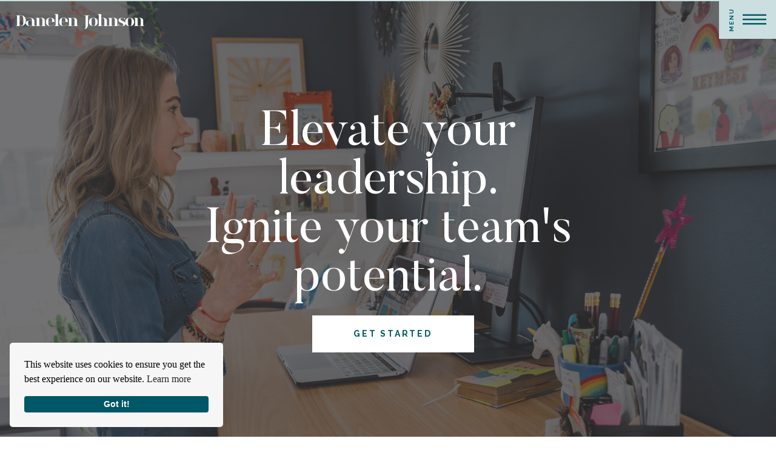

--- FILE ---
content_type: text/html; charset=UTF-8
request_url: https://danelenjohnson.com/
body_size: 18730
content:
<!DOCTYPE html>
<html class="d" lang="">
  <head>
    <meta charset="UTF-8" />
    <meta name="viewport" content="width=device-width, initial-scale=1" />
    <title>Leadership Coaching & Training -  Dané Johnson</title>
      <link rel="icon" type="image/png" href="//static.showit.co/200/CLBFZOtaRPuMgAuZWOvusg/252828/danelen_johnson_-_favicon_logo.png" />
      <link rel="preconnect" href="https://static.showit.co" />
      <meta name="description" content="Unlock team potential & create a thriving workplace. Dané Johnson, leadership coach, ignites conscious leaders. Learn more here." />
      <link rel="canonical" href="https://danelenjohnson.com" />
    
    <script src="https://cdn.websitepolicies.io/lib/cconsent/cconsent.min.js" defer=""></script><script>window.addEventListener("load",function(){window.wpcb.init({"corners":"small","colors":{"popup":{"background":"#f6f6f6","text":"#000000","border":"#555555"},"button":{"background":"#005767","text":"#ffffff"}},"content":{"href":"https://danelenjohnson.com/privacy-policy"}})});</script>
    <link rel="preconnect" href="https://fonts.googleapis.com">
<link rel="preconnect" href="https://fonts.gstatic.com" crossorigin>
<link href="https://fonts.googleapis.com/css?family=Raleway:700|Raleway:regular" rel="stylesheet" type="text/css"/>
<style>
@font-face{font-family:Butler;src:url('//static.showit.co/file/uEz43o-zTnyWviK4rOJBmQ/252828/butler.woff');}
 </style>
    <script id="init_data" type="application/json">
      {"mobile":{"w":320},"desktop":{"w":1200,"defaultTrIn":{"type":"none","direction":"Left","duration":1500},"bgFillType":"color","bgColor":"colors-7"},"sid":"o7a1_mgqs9wujl78mech9g","break":768,"assetURL":"//static.showit.co","contactFormId":"252828/395905","cfAction":"aHR0cHM6Ly9jbGllbnRzZXJ2aWNlLnNob3dpdC5jby9jb250YWN0Zm9ybQ==","sgAction":"aHR0cHM6Ly9jbGllbnRzZXJ2aWNlLnNob3dpdC5jby9zb2NpYWxncmlk","blockData":[{"slug":"header","visible":"a","states":[{"d":{"bgFillType":"color","bgColor":"colors-0","bgMediaType":"none"},"m":{"bgFillType":"color","bgColor":"#000000:0","bgMediaType":"none"},"slug":"view-1"},{"d":{"bgFillType":"color","bgColor":"#000000:0","bgMediaType":"none"},"m":{"bgFillType":"color","bgColor":"#000000:0","bgMediaType":"none"},"slug":"view-2"}],"d":{"h":2,"w":1200,"locking":{"side":"st"},"bgFillType":"color","bgColor":"colors-0","bgMediaType":"none"},"m":{"h":2,"w":320,"bgFillType":"color","bgColor":"colors-0","bgMediaType":"none"},"stateTrans":[{},{}]},{"slug":"intro","visible":"a","states":[],"d":{"h":704,"w":1200,"nature":"wH","bgFillType":"color","bgColor":"colors-1","bgMediaType":"image","bgImage":{"key":"McXONR5hQxS3wUT6U401OQ/252828/dane_johnson_web_80ppi20240405-dsc_5534.jpg","aspect_ratio":1.37652,"title":"Dané Johnson Web 80ppi20240405-DSC_5534","type":"asset"},"bgOpacity":30,"bgPos":"rt","bgScale":"cover","bgScroll":"x"},"m":{"h":565,"w":320,"nature":"wH","bgFillType":"color","bgColor":"colors-1","bgMediaType":"image","bgImage":{"key":"McXONR5hQxS3wUT6U401OQ/252828/dane_johnson_web_80ppi20240405-dsc_5534.jpg","aspect_ratio":1.37652,"title":"Dané Johnson Web 80ppi20240405-DSC_5534","type":"asset"},"bgOpacity":50,"bgPos":"lm","bgScale":"cover","bgScroll":"p"}},{"slug":"hey","visible":"a","states":[],"d":{"h":175,"w":1200,"locking":{"side":"st"},"bgFillType":"color","bgColor":"colors-0","bgMediaType":"none"},"m":{"h":200,"w":320,"bgFillType":"color","bgColor":"colors-0","bgMediaType":"none"}},{"slug":"about-intro","visible":"a","states":[],"d":{"h":753,"w":1200,"locking":{},"bgFillType":"color","bgColor":"colors-7","bgMediaType":"none"},"m":{"h":1233,"w":320,"bgFillType":"color","bgColor":"colors-7","bgMediaType":"none"}},{"slug":"testimonial-1","visible":"a","states":[{"d":{"bgFillType":"color","bgColor":"#000000:0","bgMediaType":"none"},"m":{"bgFillType":"color","bgColor":"#000000:0","bgMediaType":"none"},"slug":"view-1"}],"d":{"h":594,"w":1200,"bgFillType":"color","bgColor":"colors-6","bgMediaType":"none"},"m":{"h":957,"w":320,"bgFillType":"color","bgColor":"colors-6","bgMediaType":"none"},"stateTrans":[{}]},{"slug":"services","visible":"a","states":[],"d":{"h":1000,"w":1200,"bgFillType":"color","bgColor":"colors-0","bgMediaType":"none"},"m":{"h":2042,"w":320,"bgFillType":"color","bgColor":"colors-0","bgMediaType":"none"}},{"slug":"testimonial-2","visible":"a","states":[{"d":{"bgFillType":"color","bgColor":"#000000:0","bgMediaType":"none"},"m":{"bgFillType":"color","bgColor":"#000000:0","bgMediaType":"none"},"slug":"view-1"}],"d":{"h":617,"w":1200,"bgFillType":"color","bgColor":"colors-6","bgMediaType":"none"},"m":{"h":1052,"w":320,"bgFillType":"color","bgColor":"colors-6","bgMediaType":"none"},"stateTrans":[{}]},{"slug":"approach","visible":"a","states":[],"d":{"h":1031,"w":1200,"bgFillType":"color","bgColor":"colors-7","bgMediaType":"none"},"m":{"h":1800,"w":320,"bgFillType":"color","bgColor":"colors-7","bgMediaType":"none"},"ps":[{"trigger":"onscreen","type":"show"}]},{"slug":"collaborations","visible":"a","states":[],"d":{"h":655,"w":1200,"bgFillType":"color","bgColor":"colors-4","bgMediaType":"none"},"m":{"h":1149,"w":320,"bgFillType":"color","bgColor":"colors-4","bgMediaType":"none"}},{"slug":"footer","visible":"a","states":[],"d":{"h":400,"w":1200,"bgFillType":"color","bgColor":"colors-0","bgMediaType":"none"},"m":{"h":1188,"w":320,"bgFillType":"color","bgColor":"colors-0","bgMediaType":"none"}}],"elementData":[{"type":"simple","visible":"a","id":"header_view-1_0","blockId":"header","m":{"x":221,"y":0,"w":99,"h":59,"a":0},"d":{"x":1106,"y":0,"w":94,"h":64,"a":0,"lockH":"r"}},{"type":"icon","visible":"a","id":"header_view-1_1","blockId":"header","m":{"x":259,"y":5,"w":50,"h":50,"a":0},"d":{"x":1145,"y":12,"w":39,"h":40,"a":0,"lockH":"r"}},{"type":"text","visible":"a","id":"header_view-1_2","blockId":"header","m":{"x":211,"y":22,"w":50,"h":17,"a":-90},"d":{"x":1100,"y":24,"w":51,"h":16,"a":-90,"lockH":"r"}},{"type":"graphic","visible":"a","id":"header_view-1_3","blockId":"header","m":{"x":10,"y":18,"w":186,"h":27,"a":0},"d":{"x":24,"y":20,"w":216,"h":32,"a":0,"lockH":"l"},"c":{"key":"kh3GhkRlTuekEEePYpAkdQ/252828/danelen_johnson_-_primary_logo_horizontal_2.png","aspect_ratio":6.90792}},{"type":"simple","visible":"a","id":"header_view-2_0","blockId":"header","m":{"x":0,"y":2,"w":320,"h":423,"a":0},"d":{"x":0,"y":2,"w":1106,"h":62,"a":0,"lockH":"s"}},{"type":"text","visible":"a","id":"header_view-2_1","blockId":"header","m":{"x":33,"y":345,"w":256,"h":29,"a":0},"d":{"x":964,"y":24,"w":124,"h":19,"a":0,"lockH":"r"}},{"type":"text","visible":"a","id":"header_view-2_2","blockId":"header","m":{"x":85,"y":255,"w":150,"h":27,"a":0},"d":{"x":834,"y":24,"w":124,"h":19,"a":0,"lockH":"r"}},{"type":"text","visible":"a","id":"header_view-2_3","blockId":"header","m":{"x":50,"y":302,"w":221,"h":25,"a":0},"d":{"x":656,"y":24,"w":171,"h":19,"a":0,"lockH":"r"}},{"type":"text","visible":"a","id":"header_view-2_4","blockId":"header","m":{"x":109,"y":212,"w":102,"h":17,"a":0},"d":{"x":557,"y":24,"w":88,"h":19,"a":0,"lockH":"r"}},{"type":"text","visible":"a","id":"header_view-2_5","blockId":"header","m":{"x":109,"y":170,"w":102,"h":17,"a":0},"d":{"x":449,"y":24,"w":91,"h":19,"a":0,"lockH":"r"}},{"type":"text","visible":"a","id":"header_view-2_6","blockId":"header","m":{"x":109,"y":127,"w":102,"h":17,"a":0},"d":{"x":365,"y":24,"w":58,"h":19,"a":0,"lockH":"r"}},{"type":"text","visible":"a","id":"header_view-2_7","blockId":"header","m":{"x":109,"y":85,"w":102,"h":17,"a":0},"d":{"x":281,"y":24,"w":58,"h":19,"a":0,"lockH":"r"}},{"type":"graphic","visible":"a","id":"header_view-2_8","blockId":"header","m":{"x":157,"y":1,"w":7,"h":1,"a":0},"d":{"x":24,"y":20,"w":212,"h":32,"a":0,"lockH":"l"},"c":{"key":"VGTXEeBjQm6Ky1kaJiAr_w/252828/danelen_johnson_-_primary_logo_horizontal_3.png","aspect_ratio":6.69167}},{"type":"simple","visible":"a","id":"header_view-2_9","blockId":"header","m":{"x":221,"y":0,"w":99,"h":59,"a":0},"d":{"x":1106,"y":0,"w":94,"h":64,"a":0,"lockH":"r"}},{"type":"icon","visible":"a","id":"header_view-2_10","blockId":"header","m":{"x":259,"y":5,"w":50,"h":50,"a":0},"d":{"x":1145,"y":13,"w":39,"h":40,"a":0,"lockH":"r"}},{"type":"text","visible":"a","id":"header_view-2_11","blockId":"header","m":{"x":211,"y":22,"w":50,"h":17,"a":-90},"d":{"x":1100,"y":24,"w":51,"h":16,"a":-90,"lockH":"r"}},{"type":"simple","visible":"a","id":"intro_4","blockId":"intro","m":{"x":39,"y":468,"w":243,"h":55,"a":0},"d":{"x":475,"y":510,"w":267,"h":61,"a":0}},{"type":"text","visible":"a","id":"intro_5","blockId":"intro","m":{"x":74,"y":488,"w":173,"h":17,"a":0},"d":{"x":518,"y":533,"w":180,"h":22,"a":0}},{"type":"text","visible":"a","id":"intro_6","blockId":"intro","m":{"x":15,"y":170,"w":290,"h":265,"a":0},"d":{"x":274,"y":170,"w":653,"h":310,"a":0}},{"type":"text","visible":"a","id":"hey_0","blockId":"hey","m":{"x":25,"y":60,"w":284,"h":105,"a":0},"d":{"x":107,"y":65,"w":968,"h":52,"a":0}},{"type":"simple","visible":"a","id":"about-intro_0","blockId":"about-intro","m":{"x":36,"y":1061,"w":243,"h":55,"a":0},"d":{"x":241,"y":560,"w":267,"h":61,"a":0}},{"type":"text","visible":"a","id":"about-intro_1","blockId":"about-intro","m":{"x":46,"y":1082,"w":224,"h":17,"a":0},"d":{"x":268,"y":583,"w":213,"h":17,"a":0}},{"type":"text","visible":"a","id":"about-intro_2","blockId":"about-intro","m":{"x":25,"y":959,"w":226,"h":60,"a":0},"d":{"x":121,"y":497,"w":507,"h":27,"a":0}},{"type":"text","visible":"a","id":"about-intro_3","blockId":"about-intro","m":{"x":25,"y":575,"w":260,"h":358,"a":0},"d":{"x":112,"y":303,"w":526,"h":168,"a":0}},{"type":"graphic","visible":"a","id":"about-intro_4","blockId":"about-intro","m":{"x":76,"y":273,"w":243,"h":264,"a":0},"d":{"x":760,"y":0,"w":441,"h":753,"a":0,"lockH":"rs"},"c":{"key":"4IUpGWJuTGa2k_9NDqtS4Q/252828/dane_johnson_web_80ppidsc_5508.jpg","aspect_ratio":0.66667}},{"type":"text","visible":"a","id":"about-intro_5","blockId":"about-intro","m":{"x":27,"y":71,"w":266,"h":207,"a":0},"d":{"x":161,"y":133,"w":428,"h":132,"a":0}},{"type":"text","visible":"a","id":"testimonial-1_view-1_0","blockId":"testimonial-1","m":{"x":7,"y":773,"w":307,"h":26,"a":0},"d":{"x":294,"y":425,"w":614,"h":62,"a":0}},{"type":"text","visible":"a","id":"testimonial-1_view-1_1","blockId":"testimonial-1","m":{"x":29,"y":315,"w":263,"h":389,"a":0},"d":{"x":191,"y":263,"w":816,"h":142,"a":0}},{"type":"text","visible":"a","id":"testimonial-1_view-1_2","blockId":"testimonial-1","m":{"x":26,"y":135,"w":269,"h":172,"a":0},"d":{"x":223,"y":159,"w":756,"h":83,"a":0}},{"type":"text","visible":"a","id":"testimonial-1_view-1_3","blockId":"testimonial-1","m":{"x":132,"y":68,"w":56,"h":62,"a":0},"d":{"x":512,"y":71,"w":177,"h":88,"a":0}},{"type":"simple","visible":"a","id":"services_0","blockId":"services","m":{"x":26,"y":1874,"w":267,"h":55,"a":0},"d":{"x":754,"y":815,"w":279,"h":61,"a":0}},{"type":"text","visible":"a","id":"services_1","blockId":"services","m":{"x":43,"y":1894,"w":234,"h":26,"a":0},"d":{"x":783,"y":838,"w":221,"h":15,"a":0}},{"type":"text","visible":"a","id":"services_2","blockId":"services","m":{"x":25,"y":1486,"w":260,"h":354,"a":0},"d":{"x":692,"y":551,"w":402,"h":221,"a":0}},{"type":"graphic","visible":"a","id":"services_3","blockId":"services","m":{"x":76,"y":1207,"w":244,"h":243,"a":0},"d":{"x":694,"y":122,"w":398,"h":262,"a":0},"c":{"key":"O_6uP86ARRaP_z1nsASb_Q/252828/dane_johnson_web_80ppi20240405-dsc_5591.jpg","aspect_ratio":1.5}},{"type":"text","visible":"a","id":"services_4","blockId":"services","m":{"x":26,"y":1134,"w":260,"h":34,"a":0},"d":{"x":733,"y":473,"w":321,"h":49,"a":0}},{"type":"text","visible":"a","id":"services_5","blockId":"services","m":{"x":26,"y":1057,"w":260,"h":60,"a":0},"d":{"x":718,"y":425,"w":351,"h":31,"a":0}},{"type":"simple","visible":"a","id":"services_6","blockId":"services","m":{"x":25,"y":1003,"w":268,"h":2,"a":0},"d":{"x":223,"y":498,"w":755,"h":3,"a":90}},{"type":"simple","visible":"a","id":"services_7","blockId":"services","m":{"x":26,"y":882,"w":267,"h":55,"a":0},"d":{"x":178,"y":815,"w":267,"h":61,"a":0}},{"type":"text","visible":"a","id":"services_8","blockId":"services","m":{"x":38,"y":902,"w":244,"h":26,"a":0},"d":{"x":201,"y":838,"w":221,"h":29,"a":0}},{"type":"text","visible":"a","id":"services_9","blockId":"services","m":{"x":25,"y":524,"w":260,"h":328,"a":0},"d":{"x":128,"y":551,"w":366,"h":221,"a":0}},{"type":"graphic","visible":"a","id":"services_10","blockId":"services","m":{"x":76,"y":248,"w":244,"h":243,"a":0},"d":{"x":112,"y":122,"w":398,"h":262,"a":0},"c":{"key":"q6Zv51SeRfG2UakrHRsHdA/252828/dane_johnson_web_80ppidsc_6282.jpg","aspect_ratio":1.5}},{"type":"text","visible":"a","id":"services_11","blockId":"services","m":{"x":25,"y":170,"w":260,"h":44,"a":0},"d":{"x":159,"y":473,"w":304,"h":49,"a":0}},{"type":"text","visible":"a","id":"services_12","blockId":"services","m":{"x":25,"y":100,"w":260,"h":58,"a":0},"d":{"x":150,"y":425,"w":323,"h":24,"a":0}},{"type":"text","visible":"a","id":"testimonial-2_view-1_0","blockId":"testimonial-2","m":{"x":37,"y":892,"w":248,"h":87,"a":0},"d":{"x":254,"y":475,"w":693,"h":34,"a":0}},{"type":"text","visible":"a","id":"testimonial-2_view-1_1","blockId":"testimonial-2","m":{"x":33,"y":408,"w":256,"h":378,"a":0},"d":{"x":191,"y":313,"w":816,"h":141,"a":0}},{"type":"text","visible":"a","id":"testimonial-2_view-1_2","blockId":"testimonial-2","m":{"x":26,"y":135,"w":269,"h":258,"a":0},"d":{"x":182,"y":175,"w":838,"h":124,"a":0}},{"type":"text","visible":"a","id":"testimonial-2_view-1_3","blockId":"testimonial-2","m":{"x":132,"y":68,"w":56,"h":62,"a":0},"d":{"x":512,"y":71,"w":177,"h":87,"a":0}},{"type":"simple","visible":"a","id":"approach_0","blockId":"approach","m":{"x":36,"y":1623,"w":243,"h":55,"a":0},"d":{"x":467,"y":843,"w":267,"h":61,"a":0}},{"type":"text","visible":"a","id":"approach_1","blockId":"approach","m":{"x":46,"y":1644,"w":224,"h":17,"a":0},"d":{"x":494,"y":866,"w":213,"h":17,"a":0}},{"type":"text","visible":"a","id":"approach_2","blockId":"approach","m":{"x":25,"y":1455,"w":260,"h":46,"a":0},"d":{"x":225,"y":756,"w":750,"h":69,"a":0}},{"type":"simple","visible":"a","id":"approach_3","blockId":"approach","m":{"x":26,"y":1284,"w":271,"h":127,"a":0},"d":{"x":50,"y":550,"w":350,"h":146,"a":0}},{"type":"text","visible":"a","id":"approach_4","blockId":"approach","m":{"x":33,"y":1320,"w":259,"h":67,"a":0},"d":{"x":78,"y":592,"w":294,"h":62,"a":0}},{"type":"simple","visible":"a","id":"approach_5","blockId":"approach","m":{"x":25,"y":1141,"w":271,"h":127,"a":0},"d":{"x":800,"y":550,"w":350,"h":146,"a":0}},{"type":"text","visible":"a","id":"approach_6","blockId":"approach","m":{"x":32,"y":1177,"w":259,"h":67,"a":0},"d":{"x":828,"y":592,"w":294,"h":62,"a":0}},{"type":"simple","visible":"a","id":"approach_7","blockId":"approach","m":{"x":25,"y":996,"w":271,"h":127,"a":0},"d":{"x":425,"y":550,"w":350,"h":146,"a":0,"o":100}},{"type":"text","visible":"a","id":"approach_8","blockId":"approach","m":{"x":32,"y":1032,"w":259,"h":67,"a":0},"d":{"x":453,"y":592,"w":294,"h":62,"a":0}},{"type":"simple","visible":"a","id":"approach_9","blockId":"approach","m":{"x":25,"y":851,"w":271,"h":127,"a":0},"d":{"x":800,"y":379,"w":350,"h":146,"a":0}},{"type":"text","visible":"a","id":"approach_10","blockId":"approach","m":{"x":32,"y":887,"w":259,"h":67,"a":0},"d":{"x":828,"y":421,"w":294,"h":65,"a":0}},{"type":"simple","visible":"a","id":"approach_11","blockId":"approach","m":{"x":25,"y":706,"w":271,"h":127,"a":0},"d":{"x":425,"y":379,"w":350,"h":146,"a":0,"o":100}},{"type":"text","visible":"a","id":"approach_12","blockId":"approach","m":{"x":32,"y":742,"w":259,"h":67,"a":0},"d":{"x":453,"y":421,"w":294,"h":65,"a":0}},{"type":"simple","visible":"a","id":"approach_13","blockId":"approach","m":{"x":25,"y":564,"w":271,"h":127,"a":0},"d":{"x":50,"y":379,"w":350,"h":146,"a":0}},{"type":"text","visible":"a","id":"approach_14","blockId":"approach","m":{"x":32,"y":600,"w":259,"h":67,"a":0},"d":{"x":78,"y":421,"w":294,"h":65,"a":0}},{"type":"text","visible":"a","id":"approach_15","blockId":"approach","m":{"x":25,"y":371,"w":260,"h":166,"a":0},"d":{"x":322,"y":254,"w":557,"h":90,"a":0}},{"type":"text","visible":"a","id":"approach_16","blockId":"approach","m":{"x":0,"y":74,"w":320,"h":158,"a":0},"d":{"x":204,"y":115,"w":793,"h":115,"a":0}},{"type":"graphic","visible":"a","id":"collaborations_0","blockId":"collaborations","m":{"x":0,"y":0,"w":320,"h":260,"a":0},"d":{"x":465,"y":0,"w":735,"h":655,"a":0,"lockH":"rs"},"c":{"key":"jiCyUH3DS1mKNIUfI-NzAQ/252828/dane_johnson_web_80ppi20240405-dsc_5925.jpg","aspect_ratio":1.5}},{"type":"simple","visible":"a","id":"collaborations_1","blockId":"collaborations","m":{"x":24,"y":191,"w":273,"h":793,"a":0},"d":{"x":0,"y":46,"w":652,"h":564,"a":0}},{"type":"simple","visible":"a","id":"collaborations_2","blockId":"collaborations","m":{"x":39,"y":1026,"w":243,"h":55,"a":0},"d":{"x":164,"y":478,"w":312,"h":61,"a":0}},{"type":"text","visible":"a","id":"collaborations_3","blockId":"collaborations","m":{"x":43,"y":1041,"w":234,"h":26,"a":0},"d":{"x":177,"y":501,"w":299,"h":23,"a":0}},{"type":"text","visible":"a","id":"collaborations_4","blockId":"collaborations","m":{"x":42,"y":413,"w":237,"h":46,"a":0},"d":{"x":57,"y":207,"w":538,"h":247,"a":0}},{"type":"text","visible":"a","id":"collaborations_5","blockId":"collaborations","m":{"x":42,"y":253,"w":237,"h":133,"a":0},"d":{"x":51,"y":102,"w":550,"h":77,"a":0}},{"type":"simple","visible":"a","id":"footer_0","blockId":"footer","m":{"x":0,"y":1084,"w":320,"h":104,"a":0},"d":{"x":0,"y":363,"w":1200,"h":36,"a":0,"lockH":"s"}},{"type":"text","visible":"a","id":"footer_1","blockId":"footer","m":{"x":46,"y":1107,"w":229,"h":59,"a":0},"d":{"x":333,"y":373,"w":535,"h":19,"a":0}},{"type":"icon","visible":"a","id":"footer_2","blockId":"footer","m":{"x":168,"y":994,"w":35,"h":45,"a":0},"d":{"x":30,"y":204,"w":35,"h":45,"a":0,"lockH":"l"}},{"type":"icon","visible":"a","id":"footer_3","blockId":"footer","m":{"x":118,"y":994,"w":35,"h":45,"a":0},"d":{"x":30,"y":142,"w":35,"h":45,"a":0,"lockH":"l"}},{"type":"text","visible":"m","id":"footer_4","blockId":"footer","m":{"x":35,"y":923,"w":250,"h":52,"a":0},"d":{"x":405,"y":144,"w":392,"h":52,"a":0}},{"type":"social","visible":"a","id":"footer_5","blockId":"footer","m":{"x":22,"y":622,"w":274,"h":273,"a":0},"d":{"x":92,"y":105,"w":1017,"h":167,"a":0}},{"type":"simple","visible":"m","id":"footer_6","blockId":"footer","m":{"x":39,"y":507,"w":243,"h":63,"a":0},"d":{"x":766,"y":633,"w":267,"h":61,"a":0}},{"type":"text","visible":"m","id":"footer_7","blockId":"footer","m":{"x":69,"y":520,"w":183,"h":37,"a":0},"d":{"x":809,"y":656,"w":180,"h":22,"a":0}},{"type":"text","visible":"d","id":"footer_8","blockId":"footer","m":{"x":28,"y":477,"w":264,"h":28,"a":0},"d":{"x":866,"y":300,"w":237,"h":19,"a":0}},{"type":"text","visible":"a","id":"footer_9","blockId":"footer","m":{"x":37,"y":455,"w":246,"h":25,"a":0},"d":{"x":537,"y":300,"w":167,"h":19,"a":0}},{"type":"text","visible":"a","id":"footer_10","blockId":"footer","m":{"x":40,"y":416,"w":240,"h":26,"a":0},"d":{"x":713,"y":300,"w":141,"h":19,"a":0}},{"type":"text","visible":"a","id":"footer_11","blockId":"footer","m":{"x":67,"y":379,"w":186,"h":23,"a":0},"d":{"x":423,"y":300,"w":95,"h":19,"a":0}},{"type":"text","visible":"a","id":"footer_12","blockId":"footer","m":{"x":58,"y":342,"w":204,"h":23,"a":0},"d":{"x":298,"y":300,"w":91,"h":19,"a":0}},{"type":"text","visible":"a","id":"footer_13","blockId":"footer","m":{"x":61,"y":307,"w":198,"h":24,"a":0},"d":{"x":204,"y":300,"w":58,"h":19,"a":0}},{"type":"text","visible":"a","id":"footer_14","blockId":"footer","m":{"x":91,"y":270,"w":138,"h":23,"a":0},"d":{"x":110,"y":300,"w":58,"h":19,"a":0}},{"type":"graphic","visible":"m","id":"footer_15","blockId":"footer","m":{"x":97,"y":110,"w":126,"h":126,"a":0},"d":{"x":460,"y":60,"w":280,"h":280,"a":0},"c":{"key":"U8cJbvjYQEa8lAPwNePuWA/252828/danelen_johnson_-_submark_logo_3.png","aspect_ratio":1}},{"type":"graphic","visible":"d","id":"footer_16","blockId":"footer","m":{"x":25,"y":100,"w":270,"h":38,"a":0},"d":{"x":472,"y":45,"w":256,"h":35,"a":0},"c":{"key":"VGTXEeBjQm6Ky1kaJiAr_w/252828/danelen_johnson_-_primary_logo_horizontal_3.png","aspect_ratio":6.69167}},{"type":"icon","visible":"a","id":"footer_17","blockId":"footer","m":{"x":145,"y":36,"w":30,"h":30,"a":0},"d":{"x":1127,"y":21,"w":24,"h":24,"a":0,"lockH":"r"}},{"type":"text","visible":"a","id":"footer_18","blockId":"footer","m":{"x":111,"y":66,"w":99,"h":16,"a":0},"d":{"x":1108,"y":45,"w":62,"h":26,"a":0,"lockH":"r"}}]}
    </script>
    <link
      rel="stylesheet"
      type="text/css"
      href="https://cdnjs.cloudflare.com/ajax/libs/animate.css/3.4.0/animate.min.css"
    />
    <script
      id="si-jquery"
      src="https://ajax.googleapis.com/ajax/libs/jquery/3.5.1/jquery.min.js"
    ></script>
    		
		<script src="//lib.showit.co/engine/2.2.4/showit-lib.min.js"></script>
		<script src="//lib.showit.co/engine/2.2.4/showit.min.js"></script>

    <script>
      
      function initPage(){
      
      }
    </script>
    <link rel="stylesheet" type="text/css" href="//lib.showit.co/engine/2.2.4/showit.css" />
    <style id="si-page-css">
      html.m {background-color:rgba(255,255,255,1);}
html.d {background-color:rgba(255,255,255,1);}
.d .st-d-title {color:rgba(55,55,57,1);line-height:1;letter-spacing:0em;font-size:54px;text-align:center;font-family:'Butler';font-weight:400;font-style:normal;}
.d .st-d-title.se-rc a {color:rgba(203,223,224,1);}
.d .st-d-title.se-rc a:hover {text-decoration:underline;color:rgba(203,223,224,1);opacity:0.8;}
.m .st-m-title {color:rgba(55,55,57,1);line-height:1;letter-spacing:0em;font-size:45px;text-align:left;font-family:'Butler';font-weight:400;font-style:normal;}
.m .st-m-title.se-rc a {color:rgba(203,223,224,1);}
.m .st-m-title.se-rc a:hover {text-decoration:underline;color:rgba(203,223,224,1);opacity:0.8;}
.d .st-d-heading {color:rgba(55,55,57,1);text-transform:uppercase;line-height:1.5;letter-spacing:0.1em;font-size:28px;text-align:center;font-family:'Raleway';font-weight:700;font-style:normal;}
.d .st-d-heading.se-rc a {color:rgba(55,55,57,1);}
.d .st-d-heading.se-rc a:hover {text-decoration:underline;color:rgba(55,55,57,1);opacity:0.8;}
.m .st-m-heading {color:rgba(55,55,57,1);text-transform:uppercase;line-height:1.5;letter-spacing:0.1em;font-size:23px;text-align:left;font-family:'Raleway';font-weight:700;font-style:normal;}
.m .st-m-heading.se-rc a {color:rgba(55,55,57,1);}
.m .st-m-heading.se-rc a:hover {text-decoration:underline;color:rgba(55,55,57,1);opacity:0.8;}
.d .st-d-subheading {color:rgba(0,87,103,1);text-transform:uppercase;line-height:1.8;letter-spacing:0.2em;font-size:18px;text-align:center;font-family:'Raleway';font-weight:700;font-style:normal;}
.d .st-d-subheading.se-rc a {color:rgba(0,87,103,1);}
.d .st-d-subheading.se-rc a:hover {text-decoration:underline;color:rgba(0,87,103,1);opacity:0.8;}
.m .st-m-subheading {color:rgba(0,87,103,1);text-transform:uppercase;line-height:1.8;letter-spacing:0.2em;font-size:16px;text-align:left;font-family:'Raleway';font-weight:700;font-style:normal;}
.m .st-m-subheading.se-rc a {color:rgba(0,87,103,1);}
.m .st-m-subheading.se-rc a:hover {text-decoration:underline;color:rgba(0,87,103,1);opacity:0.8;}
.d .st-d-paragraph {color:rgba(55,55,57,1);line-height:1.7;letter-spacing:0em;font-size:16px;text-align:center;font-family:'Raleway';font-weight:400;font-style:normal;}
.d .st-d-paragraph.se-rc a {color:rgba(55,55,57,1);}
.d .st-d-paragraph.se-rc a:hover {text-decoration:underline;color:rgba(55,55,57,1);opacity:0.8;}
.m .st-m-paragraph {color:rgba(55,55,57,1);line-height:1.7;letter-spacing:0em;font-size:16px;text-align:left;font-family:'Raleway';font-weight:400;font-style:normal;}
.m .st-m-paragraph.se-rc a {color:rgba(55,55,57,1);}
.m .st-m-paragraph.se-rc a:hover {text-decoration:underline;color:rgba(55,55,57,1);opacity:0.8;}
.sib-header {z-index:4;}
.m .sib-header {height:2px;}
.d .sib-header {height:2px;}
.m .sib-header .ss-bg {background-color:rgba(203,223,224,1);}
.d .sib-header .ss-bg {background-color:rgba(203,223,224,1);}
.m .sib-header .sis-header_view-1 {background-color:rgba(0,0,0,0);}
.d .sib-header .sis-header_view-1 {background-color:rgba(203,223,224,1);}
.d .sie-header_view-1_0 {left:1106px;top:0px;width:94px;height:64px;}
.m .sie-header_view-1_0 {left:221px;top:0px;width:99px;height:59px;}
.d .sie-header_view-1_0 .se-simple:hover {}
.m .sie-header_view-1_0 .se-simple:hover {}
.d .sie-header_view-1_0 .se-simple {background-color:rgba(203,223,224,1);}
.m .sie-header_view-1_0 .se-simple {background-color:rgba(203,223,224,1);}
.d .sie-header_view-1_1 {left:1145px;top:12px;width:39px;height:40px;}
.m .sie-header_view-1_1 {left:259px;top:5px;width:50px;height:50px;}
.d .sie-header_view-1_1 svg {fill:rgba(0,87,103,1);}
.m .sie-header_view-1_1 svg {fill:rgba(0,87,103,1);}
.d .sie-header_view-1_2 {left:1100px;top:24px;width:51px;height:16px;}
.m .sie-header_view-1_2 {left:211px;top:22px;width:50px;height:17px;}
.d .sie-header_view-1_2-text {font-size:10px;text-align:center;font-family:'Raleway';font-weight:700;font-style:normal;}
.m .sie-header_view-1_2-text {font-size:10px;text-align:center;}
.d .sie-header_view-1_3 {left:24px;top:20px;width:216px;height:32px;}
.m .sie-header_view-1_3 {left:10px;top:18px;width:186px;height:27px;}
.d .sie-header_view-1_3 .se-img {background-repeat:no-repeat;background-size:cover;background-position:50% 50%;border-radius:inherit;}
.m .sie-header_view-1_3 .se-img {background-repeat:no-repeat;background-size:cover;background-position:50% 50%;border-radius:inherit;}
.m .sib-header .sis-header_view-2 {background-color:rgba(0,0,0,0);}
.d .sib-header .sis-header_view-2 {background-color:rgba(0,0,0,0);}
.d .sie-header_view-2_0 {left:0px;top:2px;width:1106px;height:62px;}
.m .sie-header_view-2_0 {left:0px;top:2px;width:320px;height:423px;}
.d .sie-header_view-2_0 .se-simple:hover {}
.m .sie-header_view-2_0 .se-simple:hover {}
.d .sie-header_view-2_0 .se-simple {background-color:rgba(255,255,255,1);}
.m .sie-header_view-2_0 .se-simple {background-color:rgba(255,255,255,1);}
.d .sie-header_view-2_1:hover {opacity:0.5;transition-duration:0.5s;transition-property:opacity;}
.m .sie-header_view-2_1:hover {opacity:0.5;transition-duration:0.5s;transition-property:opacity;}
.d .sie-header_view-2_1 {left:964px;top:24px;width:124px;height:19px;transition-duration:0.5s;transition-property:opacity;}
.m .sie-header_view-2_1 {left:33px;top:345px;width:256px;height:29px;transition-duration:0.5s;transition-property:opacity;}
.d .sie-header_view-2_1-text:hover {color:rgba(0,87,103,1);}
.m .sie-header_view-2_1-text:hover {color:rgba(0,87,103,1);}
.d .sie-header_view-2_1-text {font-size:12px;text-align:center;transition-duration:0.5s;transition-property:color;}
.m .sie-header_view-2_1-text {text-align:center;transition-duration:0.5s;transition-property:color;}
.d .sie-header_view-2_2:hover {opacity:0.5;transition-duration:0.5s;transition-property:opacity;}
.m .sie-header_view-2_2:hover {opacity:0.5;transition-duration:0.5s;transition-property:opacity;}
.d .sie-header_view-2_2 {left:834px;top:24px;width:124px;height:19px;transition-duration:0.5s;transition-property:opacity;}
.m .sie-header_view-2_2 {left:85px;top:255px;width:150px;height:27px;transition-duration:0.5s;transition-property:opacity;}
.d .sie-header_view-2_2-text:hover {color:rgba(0,87,103,1);}
.m .sie-header_view-2_2-text:hover {color:rgba(0,87,103,1);}
.d .sie-header_view-2_2-text {font-size:12px;text-align:center;transition-duration:0.5s;transition-property:color;}
.m .sie-header_view-2_2-text {text-align:center;transition-duration:0.5s;transition-property:color;}
.d .sie-header_view-2_3:hover {opacity:0.5;transition-duration:0.5s;transition-property:opacity;}
.m .sie-header_view-2_3:hover {opacity:0.5;transition-duration:0.5s;transition-property:opacity;}
.d .sie-header_view-2_3 {left:656px;top:24px;width:171px;height:19px;transition-duration:0.5s;transition-property:opacity;}
.m .sie-header_view-2_3 {left:50px;top:302px;width:221px;height:25px;transition-duration:0.5s;transition-property:opacity;}
.d .sie-header_view-2_3-text:hover {color:rgba(0,87,103,1);}
.m .sie-header_view-2_3-text:hover {color:rgba(0,87,103,1);}
.d .sie-header_view-2_3-text {font-size:12px;text-align:center;transition-duration:0.5s;transition-property:color;}
.m .sie-header_view-2_3-text {text-align:center;transition-duration:0.5s;transition-property:color;}
.d .sie-header_view-2_4:hover {opacity:0.5;transition-duration:0.5s;transition-property:opacity;}
.m .sie-header_view-2_4:hover {opacity:0.5;transition-duration:0.5s;transition-property:opacity;}
.d .sie-header_view-2_4 {left:557px;top:24px;width:88px;height:19px;transition-duration:0.5s;transition-property:opacity;}
.m .sie-header_view-2_4 {left:109px;top:212px;width:102px;height:17px;transition-duration:0.5s;transition-property:opacity;}
.d .sie-header_view-2_4-text:hover {color:rgba(0,87,103,1);}
.m .sie-header_view-2_4-text:hover {color:rgba(0,87,103,1);}
.d .sie-header_view-2_4-text {font-size:12px;text-align:center;transition-duration:0.5s;transition-property:color;}
.m .sie-header_view-2_4-text {text-align:center;transition-duration:0.5s;transition-property:color;}
.d .sie-header_view-2_5:hover {opacity:0.5;transition-duration:0.5s;transition-property:opacity;}
.m .sie-header_view-2_5:hover {opacity:0.5;transition-duration:0.5s;transition-property:opacity;}
.d .sie-header_view-2_5 {left:449px;top:24px;width:91px;height:19px;transition-duration:0.5s;transition-property:opacity;}
.m .sie-header_view-2_5 {left:109px;top:170px;width:102px;height:17px;transition-duration:0.5s;transition-property:opacity;}
.d .sie-header_view-2_5-text:hover {color:rgba(0,87,103,1);}
.m .sie-header_view-2_5-text:hover {color:rgba(0,87,103,1);}
.d .sie-header_view-2_5-text {font-size:12px;text-align:center;transition-duration:0.5s;transition-property:color;}
.m .sie-header_view-2_5-text {text-align:center;transition-duration:0.5s;transition-property:color;}
.d .sie-header_view-2_6:hover {opacity:0.5;transition-duration:0.5s;transition-property:opacity;}
.m .sie-header_view-2_6:hover {opacity:0.5;transition-duration:0.5s;transition-property:opacity;}
.d .sie-header_view-2_6 {left:365px;top:24px;width:58px;height:19px;transition-duration:0.5s;transition-property:opacity;}
.m .sie-header_view-2_6 {left:109px;top:127px;width:102px;height:17px;transition-duration:0.5s;transition-property:opacity;}
.d .sie-header_view-2_6-text:hover {color:rgba(0,87,103,1);}
.m .sie-header_view-2_6-text:hover {color:rgba(0,87,103,1);}
.d .sie-header_view-2_6-text {font-size:12px;text-align:center;transition-duration:0.5s;transition-property:color;}
.m .sie-header_view-2_6-text {text-align:center;transition-duration:0.5s;transition-property:color;}
.d .sie-header_view-2_7:hover {opacity:0.5;transition-duration:0.5s;transition-property:opacity;}
.m .sie-header_view-2_7:hover {opacity:0.5;transition-duration:0.5s;transition-property:opacity;}
.d .sie-header_view-2_7 {left:281px;top:24px;width:58px;height:19px;transition-duration:0.5s;transition-property:opacity;}
.m .sie-header_view-2_7 {left:109px;top:85px;width:102px;height:17px;transition-duration:0.5s;transition-property:opacity;}
.d .sie-header_view-2_7-text:hover {color:rgba(0,87,103,1);}
.m .sie-header_view-2_7-text:hover {color:rgba(0,87,103,1);}
.d .sie-header_view-2_7-text {font-size:12px;text-align:center;transition-duration:0.5s;transition-property:color;}
.m .sie-header_view-2_7-text {text-align:center;transition-duration:0.5s;transition-property:color;}
.d .sie-header_view-2_8 {left:24px;top:20px;width:212px;height:32px;}
.m .sie-header_view-2_8 {left:157px;top:1px;width:7px;height:1px;}
.d .sie-header_view-2_8 .se-img {background-repeat:no-repeat;background-size:cover;background-position:50% 50%;border-radius:inherit;}
.m .sie-header_view-2_8 .se-img {background-repeat:no-repeat;background-size:cover;background-position:50% 50%;border-radius:inherit;}
.d .sie-header_view-2_9 {left:1106px;top:0px;width:94px;height:64px;}
.m .sie-header_view-2_9 {left:221px;top:0px;width:99px;height:59px;}
.d .sie-header_view-2_9 .se-simple:hover {}
.m .sie-header_view-2_9 .se-simple:hover {}
.d .sie-header_view-2_9 .se-simple {background-color:rgba(203,223,224,1);}
.m .sie-header_view-2_9 .se-simple {background-color:rgba(203,223,224,1);}
.d .sie-header_view-2_10 {left:1145px;top:13px;width:39px;height:40px;}
.m .sie-header_view-2_10 {left:259px;top:5px;width:50px;height:50px;}
.d .sie-header_view-2_10 svg {fill:rgba(0,87,103,1);}
.m .sie-header_view-2_10 svg {fill:rgba(0,87,103,1);}
.d .sie-header_view-2_11 {left:1100px;top:24px;width:51px;height:16px;}
.m .sie-header_view-2_11 {left:211px;top:22px;width:50px;height:17px;}
.d .sie-header_view-2_11-text {font-size:10px;text-align:center;font-family:'Raleway';font-weight:700;font-style:normal;}
.m .sie-header_view-2_11-text {font-size:10px;text-align:center;}
.m .sib-intro {height:565px;}
.d .sib-intro {height:704px;}
.m .sib-intro .ss-bg {background-color:rgba(55,55,57,1);}
.d .sib-intro .ss-bg {background-color:rgba(55,55,57,1);}
.m .sib-intro.sb-nm-wH .sc {height:565px;}
.d .sib-intro.sb-nd-wH .sc {height:704px;}
.d .sie-intro_4 {left:475px;top:510px;width:267px;height:61px;}
.m .sie-intro_4 {left:39px;top:468px;width:243px;height:55px;}
.d .sie-intro_4 .se-simple:hover {}
.m .sie-intro_4 .se-simple:hover {}
.d .sie-intro_4 .se-simple {background-color:rgba(255,255,255,1);}
.m .sie-intro_4 .se-simple {background-color:rgba(255,255,255,1);}
.d .sie-intro_5:hover {opacity:0.5;transition-duration:0.5s;transition-property:opacity;}
.m .sie-intro_5:hover {opacity:0.5;transition-duration:0.5s;transition-property:opacity;}
.d .sie-intro_5 {left:518px;top:533px;width:180px;height:22px;transition-duration:0.5s;transition-property:opacity;}
.m .sie-intro_5 {left:74px;top:488px;width:173px;height:17px;transition-duration:0.5s;transition-property:opacity;}
.d .sie-intro_5-text:hover {color:rgba(0,87,103,1);}
.m .sie-intro_5-text:hover {color:rgba(0,87,103,1);}
.d .sie-intro_5-text {line-height:1;font-size:14px;text-align:center;transition-duration:0.5s;transition-property:color;}
.m .sie-intro_5-text {line-height:1;font-size:14px;text-align:center;transition-duration:0.5s;transition-property:color;}
.d .sie-intro_6 {left:274px;top:170px;width:653px;height:310px;}
.m .sie-intro_6 {left:15px;top:170px;width:290px;height:265px;}
.d .sie-intro_6-text {color:rgba(255,255,255,1);font-size:80px;text-align:center;}
.m .sie-intro_6-text {color:rgba(255,255,255,1);font-size:45px;text-align:center;}
.sib-hey {z-index:2;}
.m .sib-hey {height:200px;}
.d .sib-hey {height:175px;}
.m .sib-hey .ss-bg {background-color:rgba(203,223,224,1);}
.d .sib-hey .ss-bg {background-color:rgba(203,223,224,1);}
.d .sie-hey_0 {left:107px;top:65px;width:968px;height:52px;}
.m .sie-hey_0 {left:25px;top:60px;width:284px;height:105px;}
.d .sie-hey_0-text {text-align:center;}
.m .sie-hey_0-text {text-align:left;}
.sib-about-intro {z-index:1;}
.m .sib-about-intro {height:1233px;}
.d .sib-about-intro {height:753px;}
.m .sib-about-intro .ss-bg {background-color:rgba(255,255,255,1);}
.d .sib-about-intro .ss-bg {background-color:rgba(255,255,255,1);}
.d .sie-about-intro_0 {left:241px;top:560px;width:267px;height:61px;}
.m .sie-about-intro_0 {left:36px;top:1061px;width:243px;height:55px;}
.d .sie-about-intro_0 .se-simple:hover {}
.m .sie-about-intro_0 .se-simple:hover {}
.d .sie-about-intro_0 .se-simple {background-color:rgba(0,87,103,1);}
.m .sie-about-intro_0 .se-simple {background-color:rgba(0,87,103,1);}
.d .sie-about-intro_1:hover {opacity:0.5;transition-duration:0.5s;transition-property:opacity;}
.m .sie-about-intro_1:hover {opacity:0.5;transition-duration:0.5s;transition-property:opacity;}
.d .sie-about-intro_1 {left:268px;top:583px;width:213px;height:17px;transition-duration:0.5s;transition-property:opacity;}
.m .sie-about-intro_1 {left:46px;top:1082px;width:224px;height:17px;transition-duration:0.5s;transition-property:opacity;}
.d .sie-about-intro_1-text:hover {color:rgba(255,255,255,1);}
.m .sie-about-intro_1-text:hover {color:rgba(255,255,255,1);}
.d .sie-about-intro_1-text {color:rgba(255,255,255,1);line-height:1;font-size:14px;text-align:center;transition-duration:0.5s;transition-property:color;}
.m .sie-about-intro_1-text {color:rgba(255,255,255,1);line-height:1;font-size:14px;text-align:center;transition-duration:0.5s;transition-property:color;}
.d .sie-about-intro_2 {left:121px;top:497px;width:507px;height:27px;}
.m .sie-about-intro_2 {left:25px;top:959px;width:226px;height:60px;}
.d .sie-about-intro_2-text {color:rgba(55,55,57,1);font-size:16px;text-align:center;}
.m .sie-about-intro_2-text {color:rgba(55,55,57,1);text-align:left;}
.d .sie-about-intro_3 {left:112px;top:303px;width:526px;height:168px;}
.m .sie-about-intro_3 {left:25px;top:575px;width:260px;height:358px;}
.d .sie-about-intro_3-text {font-size:16px;text-align:center;}
.m .sie-about-intro_3-text {text-align:left;}
.d .sie-about-intro_4 {left:760px;top:0px;width:441px;height:753px;}
.m .sie-about-intro_4 {left:76px;top:273px;width:243px;height:264px;}
.d .sie-about-intro_4 .se-img {background-repeat:no-repeat;background-size:cover;background-position:50% 50%;border-radius:inherit;}
.m .sie-about-intro_4 .se-img {background-repeat:no-repeat;background-size:cover;background-position:50% 50%;border-radius:inherit;}
.d .sie-about-intro_5 {left:161px;top:133px;width:428px;height:132px;}
.m .sie-about-intro_5 {left:27px;top:71px;width:266px;height:207px;}
.d .sie-about-intro_5-text {text-align:center;}
.m .sie-about-intro_5-text {text-align:left;}
.sib-testimonial-1 {z-index:2;}
.m .sib-testimonial-1 {height:957px;}
.d .sib-testimonial-1 {height:594px;}
.m .sib-testimonial-1 .ss-bg {background-color:rgba(250,245,233,1);}
.d .sib-testimonial-1 .ss-bg {background-color:rgba(250,245,233,1);}
.m .sib-testimonial-1 .sis-testimonial-1_view-1 {background-color:rgba(0,0,0,0);}
.d .sib-testimonial-1 .sis-testimonial-1_view-1 {background-color:rgba(0,0,0,0);}
.d .sie-testimonial-1_view-1_0 {left:294px;top:425px;width:614px;height:62px;}
.m .sie-testimonial-1_view-1_0 {left:7px;top:773px;width:307px;height:26px;}
.d .sie-testimonial-1_view-1_0-text {font-size:18px;text-align:center;}
.m .sie-testimonial-1_view-1_0-text {font-size:16px;text-align:center;}
.d .sie-testimonial-1_view-1_1 {left:191px;top:263px;width:816px;height:142px;}
.m .sie-testimonial-1_view-1_1 {left:29px;top:315px;width:263px;height:389px;}
.d .sie-testimonial-1_view-1_1-text {text-align:center;}
.m .sie-testimonial-1_view-1_1-text {text-align:center;}
.d .sie-testimonial-1_view-1_2 {left:223px;top:159px;width:756px;height:83px;}
.m .sie-testimonial-1_view-1_2 {left:26px;top:135px;width:269px;height:172px;}
.d .sie-testimonial-1_view-1_2-text {font-size:40px;text-align:center;}
.m .sie-testimonial-1_view-1_2-text {font-size:32px;text-align:center;}
.d .sie-testimonial-1_view-1_3 {left:512px;top:71px;width:177px;height:88px;}
.m .sie-testimonial-1_view-1_3 {left:132px;top:68px;width:56px;height:62px;}
.d .sie-testimonial-1_view-1_3-text {color:rgba(203,223,224,1);font-size:200px;}
.m .sie-testimonial-1_view-1_3-text {color:rgba(203,223,224,1);font-size:100px;}
.sib-services {z-index:2;}
.m .sib-services {height:2042px;}
.d .sib-services {height:1000px;}
.m .sib-services .ss-bg {background-color:rgba(203,223,224,1);}
.d .sib-services .ss-bg {background-color:rgba(203,223,224,1);}
.d .sie-services_0 {left:754px;top:815px;width:279px;height:61px;}
.m .sie-services_0 {left:26px;top:1874px;width:267px;height:55px;}
.d .sie-services_0 .se-simple:hover {}
.m .sie-services_0 .se-simple:hover {}
.d .sie-services_0 .se-simple {background-color:rgba(255,255,255,1);}
.m .sie-services_0 .se-simple {background-color:rgba(255,255,255,1);}
.d .sie-services_1:hover {opacity:0.5;transition-duration:0.5s;transition-property:opacity;}
.m .sie-services_1:hover {opacity:0.5;transition-duration:0.5s;transition-property:opacity;}
.d .sie-services_1 {left:783px;top:838px;width:221px;height:15px;transition-duration:0.5s;transition-property:opacity;}
.m .sie-services_1 {left:43px;top:1894px;width:234px;height:26px;transition-duration:0.5s;transition-property:opacity;}
.d .sie-services_1-text:hover {color:rgba(0,87,103,1);}
.m .sie-services_1-text:hover {color:rgba(0,87,103,1);}
.d .sie-services_1-text {color:rgba(55,55,57,1);line-height:1;letter-spacing:0.2em;font-size:14px;text-align:center;transition-duration:0.5s;transition-property:color;}
.m .sie-services_1-text {color:rgba(55,55,57,1);line-height:1;letter-spacing:0.2em;font-size:14px;text-align:center;transition-duration:0.5s;transition-property:color;}
.d .sie-services_2 {left:692px;top:551px;width:402px;height:221px;}
.m .sie-services_2 {left:25px;top:1486px;width:260px;height:354px;}
.d .sie-services_2-text {font-size:16px;text-align:center;}
.m .sie-services_2-text {text-align:left;}
.d .sie-services_3 {left:694px;top:122px;width:398px;height:262px;}
.m .sie-services_3 {left:76px;top:1207px;width:244px;height:243px;}
.d .sie-services_3 .se-img {background-repeat:no-repeat;background-size:cover;background-position:50% 50%;border-radius:inherit;}
.m .sie-services_3 .se-img {background-repeat:no-repeat;background-size:cover;background-position:50% 50%;border-radius:inherit;}
.d .sie-services_4 {left:733px;top:473px;width:321px;height:49px;}
.m .sie-services_4 {left:26px;top:1134px;width:260px;height:34px;}
.d .sie-services_5 {left:718px;top:425px;width:351px;height:31px;}
.m .sie-services_5 {left:26px;top:1057px;width:260px;height:60px;}
.d .sie-services_5-text {color:rgba(0,87,103,1);font-size:20px;}
.m .sie-services_5-text {color:rgba(0,87,103,1);font-size:20px;}
.d .sie-services_6 {left:223px;top:498px;width:755px;height:3px;}
.m .sie-services_6 {left:25px;top:1003px;width:268px;height:2px;}
.d .sie-services_6 .se-simple:hover {}
.m .sie-services_6 .se-simple:hover {}
.d .sie-services_6 .se-simple {background-color:rgba(255,255,255,1);}
.m .sie-services_6 .se-simple {background-color:rgba(255,255,255,1);}
.d .sie-services_7 {left:178px;top:815px;width:267px;height:61px;}
.m .sie-services_7 {left:26px;top:882px;width:267px;height:55px;}
.d .sie-services_7 .se-simple:hover {}
.m .sie-services_7 .se-simple:hover {}
.d .sie-services_7 .se-simple {background-color:rgba(255,255,255,1);}
.m .sie-services_7 .se-simple {background-color:rgba(255,255,255,1);}
.d .sie-services_8:hover {opacity:0.5;transition-duration:0.5s;transition-property:opacity;}
.m .sie-services_8:hover {opacity:0.5;transition-duration:0.5s;transition-property:opacity;}
.d .sie-services_8 {left:201px;top:838px;width:221px;height:29px;transition-duration:0.5s;transition-property:opacity;}
.m .sie-services_8 {left:38px;top:902px;width:244px;height:26px;transition-duration:0.5s;transition-property:opacity;}
.d .sie-services_8-text:hover {color:rgba(0,87,103,1);}
.m .sie-services_8-text:hover {color:rgba(0,87,103,1);}
.d .sie-services_8-text {color:rgba(55,55,57,1);line-height:1;font-size:14px;text-align:center;transition-duration:0.5s;transition-property:color;}
.m .sie-services_8-text {color:rgba(55,55,57,1);line-height:1;font-size:14px;text-align:center;transition-duration:0.5s;transition-property:color;}
.d .sie-services_9 {left:128px;top:551px;width:366px;height:221px;}
.m .sie-services_9 {left:25px;top:524px;width:260px;height:328px;}
.d .sie-services_9-text {font-size:16px;text-align:center;}
.m .sie-services_9-text {text-align:left;}
.d .sie-services_10 {left:112px;top:122px;width:398px;height:262px;}
.m .sie-services_10 {left:76px;top:248px;width:244px;height:243px;}
.d .sie-services_10 .se-img {background-repeat:no-repeat;background-size:cover;background-position:50% 50%;border-radius:inherit;}
.m .sie-services_10 .se-img {background-repeat:no-repeat;background-size:cover;background-position:50% 50%;border-radius:inherit;}
.d .sie-services_11 {left:159px;top:473px;width:304px;height:49px;}
.m .sie-services_11 {left:25px;top:170px;width:260px;height:44px;}
.d .sie-services_11-text {text-align:center;}
.m .sie-services_11-text {text-align:left;}
.d .sie-services_12 {left:150px;top:425px;width:323px;height:24px;}
.m .sie-services_12 {left:25px;top:100px;width:260px;height:58px;}
.d .sie-services_12-text {color:rgba(0,87,103,1);font-size:20px;}
.m .sie-services_12-text {color:rgba(0,87,103,1);font-size:20px;}
.sib-testimonial-2 {z-index:2;}
.m .sib-testimonial-2 {height:1052px;}
.d .sib-testimonial-2 {height:617px;}
.m .sib-testimonial-2 .ss-bg {background-color:rgba(250,245,233,1);}
.d .sib-testimonial-2 .ss-bg {background-color:rgba(250,245,233,1);}
.m .sib-testimonial-2 .sis-testimonial-2_view-1 {background-color:rgba(0,0,0,0);}
.d .sib-testimonial-2 .sis-testimonial-2_view-1 {background-color:rgba(0,0,0,0);}
.d .sie-testimonial-2_view-1_0 {left:254px;top:475px;width:693px;height:34px;}
.m .sie-testimonial-2_view-1_0 {left:37px;top:892px;width:248px;height:87px;}
.d .sie-testimonial-2_view-1_0-text {font-size:18px;text-align:center;}
.m .sie-testimonial-2_view-1_0-text {font-size:16px;text-align:center;}
.d .sie-testimonial-2_view-1_1 {left:191px;top:313px;width:816px;height:141px;}
.m .sie-testimonial-2_view-1_1 {left:33px;top:408px;width:256px;height:378px;}
.d .sie-testimonial-2_view-1_1-text {text-align:center;}
.m .sie-testimonial-2_view-1_1-text {text-align:center;}
.d .sie-testimonial-2_view-1_2 {left:182px;top:175px;width:838px;height:124px;}
.m .sie-testimonial-2_view-1_2 {left:26px;top:135px;width:269px;height:258px;}
.d .sie-testimonial-2_view-1_2-text {font-size:40px;text-align:center;}
.m .sie-testimonial-2_view-1_2-text {font-size:32px;text-align:center;}
.d .sie-testimonial-2_view-1_3 {left:512px;top:71px;width:177px;height:87px;}
.m .sie-testimonial-2_view-1_3 {left:132px;top:68px;width:56px;height:62px;}
.d .sie-testimonial-2_view-1_3-text {color:rgba(203,223,224,1);font-size:200px;}
.m .sie-testimonial-2_view-1_3-text {color:rgba(203,223,224,1);font-size:100px;}
.sib-approach {z-index:2;}
.m .sib-approach {height:1800px;}
.d .sib-approach {height:1031px;}
.m .sib-approach .ss-bg {background-color:rgba(255,255,255,1);}
.d .sib-approach .ss-bg {background-color:rgba(255,255,255,1);}
.d .sie-approach_0 {left:467px;top:843px;width:267px;height:61px;}
.m .sie-approach_0 {left:36px;top:1623px;width:243px;height:55px;}
.d .sie-approach_0 .se-simple:hover {}
.m .sie-approach_0 .se-simple:hover {}
.d .sie-approach_0 .se-simple {background-color:rgba(0,87,103,1);}
.m .sie-approach_0 .se-simple {background-color:rgba(0,87,103,1);}
.d .sie-approach_1:hover {opacity:0.5;transition-duration:0.5s;transition-property:opacity;}
.m .sie-approach_1:hover {opacity:0.5;transition-duration:0.5s;transition-property:opacity;}
.d .sie-approach_1 {left:494px;top:866px;width:213px;height:17px;transition-duration:0.5s;transition-property:opacity;}
.m .sie-approach_1 {left:46px;top:1644px;width:224px;height:17px;transition-duration:0.5s;transition-property:opacity;}
.d .sie-approach_1-text:hover {color:rgba(255,255,255,1);}
.m .sie-approach_1-text:hover {color:rgba(255,255,255,1);}
.d .sie-approach_1-text {color:rgba(255,255,255,1);line-height:1;font-size:14px;text-align:center;transition-duration:0.5s;transition-property:color;}
.m .sie-approach_1-text {color:rgba(255,255,255,1);line-height:1;font-size:14px;text-align:center;transition-duration:0.5s;transition-property:color;}
.d .sie-approach_2 {left:225px;top:756px;width:750px;height:69px;}
.m .sie-approach_2 {left:25px;top:1455px;width:260px;height:46px;}
.d .sie-approach_2-text {text-align:center;}
.m .sie-approach_2-text {text-align:center;}
.d .sie-approach_3 {left:50px;top:550px;width:350px;height:146px;}
.m .sie-approach_3 {left:26px;top:1284px;width:271px;height:127px;}
.d .sie-approach_3 .se-simple:hover {}
.m .sie-approach_3 .se-simple:hover {}
.d .sie-approach_3 .se-simple {background-color:rgba(250,245,233,1);}
.m .sie-approach_3 .se-simple {background-color:rgba(250,245,233,1);}
.d .sie-approach_4 {left:78px;top:592px;width:294px;height:62px;}
.m .sie-approach_4 {left:33px;top:1320px;width:259px;height:67px;}
.d .sie-approach_4-text {color:rgba(55,55,57,1);text-align:center;}
.m .sie-approach_4-text {color:rgba(55,55,57,1);text-align:center;}
.d .sie-approach_5 {left:800px;top:550px;width:350px;height:146px;}
.m .sie-approach_5 {left:25px;top:1141px;width:271px;height:127px;}
.d .sie-approach_5 .se-simple:hover {}
.m .sie-approach_5 .se-simple:hover {}
.d .sie-approach_5 .se-simple {background-color:rgba(234,235,244,1);}
.m .sie-approach_5 .se-simple {background-color:rgba(234,235,244,1);}
.d .sie-approach_6 {left:828px;top:592px;width:294px;height:62px;}
.m .sie-approach_6 {left:32px;top:1177px;width:259px;height:67px;}
.d .sie-approach_6-text {color:rgba(55,55,57,1);text-align:center;}
.m .sie-approach_6-text {color:rgba(55,55,57,1);text-align:center;}
.d .sie-approach_7 {left:425px;top:550px;width:350px;height:146px;opacity:1;}
.m .sie-approach_7 {left:25px;top:996px;width:271px;height:127px;opacity:1;}
.d .sie-approach_7 .se-simple:hover {}
.m .sie-approach_7 .se-simple:hover {}
.d .sie-approach_7 .se-simple {background-color:rgba(203,223,224,1);}
.m .sie-approach_7 .se-simple {background-color:rgba(203,223,224,1);}
.d .sie-approach_8 {left:453px;top:592px;width:294px;height:62px;}
.m .sie-approach_8 {left:32px;top:1032px;width:259px;height:67px;}
.d .sie-approach_8-text {color:rgba(55,55,57,1);text-align:center;}
.m .sie-approach_8-text {color:rgba(55,55,57,1);text-align:center;}
.d .sie-approach_9 {left:800px;top:379px;width:350px;height:146px;}
.m .sie-approach_9 {left:25px;top:851px;width:271px;height:127px;}
.d .sie-approach_9 .se-simple:hover {}
.m .sie-approach_9 .se-simple:hover {}
.d .sie-approach_9 .se-simple {background-color:rgba(250,245,233,1);}
.m .sie-approach_9 .se-simple {background-color:rgba(250,245,233,1);}
.d .sie-approach_10 {left:828px;top:421px;width:294px;height:65px;}
.m .sie-approach_10 {left:32px;top:887px;width:259px;height:67px;}
.d .sie-approach_10-text {color:rgba(55,55,57,1);text-align:center;}
.m .sie-approach_10-text {color:rgba(55,55,57,1);text-align:center;}
.d .sie-approach_11 {left:425px;top:379px;width:350px;height:146px;opacity:1;}
.m .sie-approach_11 {left:25px;top:706px;width:271px;height:127px;opacity:1;}
.d .sie-approach_11 .se-simple:hover {}
.m .sie-approach_11 .se-simple:hover {}
.d .sie-approach_11 .se-simple {background-color:rgba(234,235,244,1);}
.m .sie-approach_11 .se-simple {background-color:rgba(234,235,244,1);}
.d .sie-approach_12 {left:453px;top:421px;width:294px;height:65px;}
.m .sie-approach_12 {left:32px;top:742px;width:259px;height:67px;}
.d .sie-approach_12-text {color:rgba(55,55,57,1);text-align:center;}
.m .sie-approach_12-text {color:rgba(55,55,57,1);text-align:center;}
.d .sie-approach_13 {left:50px;top:379px;width:350px;height:146px;}
.m .sie-approach_13 {left:25px;top:564px;width:271px;height:127px;}
.d .sie-approach_13 .se-simple:hover {}
.m .sie-approach_13 .se-simple:hover {}
.d .sie-approach_13 .se-simple {background-color:rgba(203,223,224,1);}
.m .sie-approach_13 .se-simple {background-color:rgba(203,223,224,1);}
.d .sie-approach_14 {left:78px;top:421px;width:294px;height:65px;}
.m .sie-approach_14 {left:32px;top:600px;width:259px;height:67px;}
.d .sie-approach_14-text {color:rgba(55,55,57,1);text-align:center;}
.m .sie-approach_14-text {color:rgba(55,55,57,1);text-align:center;}
.d .sie-approach_15 {left:322px;top:254px;width:557px;height:90px;}
.m .sie-approach_15 {left:25px;top:371px;width:260px;height:166px;}
.d .sie-approach_15-text {text-align:center;}
.m .sie-approach_15-text {text-align:center;}
.d .sie-approach_16 {left:204px;top:115px;width:793px;height:115px;}
.m .sie-approach_16 {left:0px;top:74px;width:320px;height:158px;}
.d .sie-approach_16-text {text-align:center;}
.m .sie-approach_16-text {text-align:center;}
.sib-collaborations {z-index:2;}
.m .sib-collaborations {height:1149px;}
.d .sib-collaborations {height:655px;}
.m .sib-collaborations .ss-bg {background-color:rgba(0,87,103,1);}
.d .sib-collaborations .ss-bg {background-color:rgba(0,87,103,1);}
.d .sie-collaborations_0 {left:465px;top:0px;width:735px;height:655px;}
.m .sie-collaborations_0 {left:0px;top:0px;width:320px;height:260px;}
.d .sie-collaborations_0 .se-img {background-repeat:no-repeat;background-size:cover;background-position:50% 50%;border-radius:inherit;}
.m .sie-collaborations_0 .se-img {background-repeat:no-repeat;background-size:cover;background-position:50% 50%;border-radius:inherit;}
.d .sie-collaborations_1 {left:0px;top:46px;width:652px;height:564px;}
.m .sie-collaborations_1 {left:24px;top:191px;width:273px;height:793px;}
.d .sie-collaborations_1 .se-simple:hover {}
.m .sie-collaborations_1 .se-simple:hover {}
.d .sie-collaborations_1 .se-simple {background-color:rgba(255,255,255,1);}
.m .sie-collaborations_1 .se-simple {background-color:rgba(255,255,255,1);}
.d .sie-collaborations_2 {left:164px;top:478px;width:312px;height:61px;}
.m .sie-collaborations_2 {left:39px;top:1026px;width:243px;height:55px;}
.d .sie-collaborations_2 .se-simple:hover {}
.m .sie-collaborations_2 .se-simple:hover {}
.d .sie-collaborations_2 .se-simple {background-color:rgba(250,245,233,1);}
.m .sie-collaborations_2 .se-simple {background-color:rgba(250,245,233,1);}
.d .sie-collaborations_3:hover {opacity:0.5;transition-duration:0.5s;transition-property:opacity;}
.m .sie-collaborations_3:hover {opacity:0.5;transition-duration:0.5s;transition-property:opacity;}
.d .sie-collaborations_3 {left:177px;top:501px;width:299px;height:23px;transition-duration:0.5s;transition-property:opacity;}
.m .sie-collaborations_3 {left:43px;top:1041px;width:234px;height:26px;transition-duration:0.5s;transition-property:opacity;}
.d .sie-collaborations_3-text:hover {color:rgba(0,87,103,1);}
.m .sie-collaborations_3-text:hover {color:rgba(0,87,103,1);}
.d .sie-collaborations_3-text {color:rgba(0,87,103,1);line-height:1;font-size:14px;text-align:center;transition-duration:0.5s;transition-property:color;}
.m .sie-collaborations_3-text {color:rgba(0,87,103,1);line-height:1;font-size:14px;text-align:center;transition-duration:0.5s;transition-property:color;}
.d .sie-collaborations_4 {left:57px;top:207px;width:538px;height:247px;}
.m .sie-collaborations_4 {left:42px;top:413px;width:237px;height:46px;}
.d .sie-collaborations_5 {left:51px;top:102px;width:550px;height:77px;}
.m .sie-collaborations_5 {left:42px;top:253px;width:237px;height:133px;}
.d .sie-collaborations_5-text {color:rgba(55,55,57,1);text-align:center;}
.m .sie-collaborations_5-text {color:rgba(55,55,57,1);text-align:left;}
.sib-footer {z-index:4;}
.m .sib-footer {height:1188px;}
.d .sib-footer {height:400px;}
.m .sib-footer .ss-bg {background-color:rgba(203,223,224,1);}
.d .sib-footer .ss-bg {background-color:rgba(203,223,224,1);}
.d .sie-footer_0 {left:0px;top:363px;width:1200px;height:36px;}
.m .sie-footer_0 {left:0px;top:1084px;width:320px;height:104px;}
.d .sie-footer_0 .se-simple:hover {}
.m .sie-footer_0 .se-simple:hover {}
.d .sie-footer_0 .se-simple {background-color:rgba(255,255,255,1);}
.m .sie-footer_0 .se-simple {background-color:rgba(255,255,255,1);}
.d .sie-footer_1 {left:333px;top:373px;width:535px;height:19px;}
.m .sie-footer_1 {left:46px;top:1107px;width:229px;height:59px;}
.d .sie-footer_1-text {text-transform:uppercase;letter-spacing:0.3em;font-size:9px;text-align:center;font-family:'Raleway';font-weight:700;font-style:normal;}
.m .sie-footer_1-text {color:rgba(55,55,57,1);line-height:1.9;font-size:10px;text-align:center;font-family:'Raleway';font-weight:700;font-style:normal;}
.d .sie-footer_1-text.se-rc a {color:rgba(0,87,103,1);text-decoration:none;}
.d .sie-footer_1-text.se-rc a:hover {text-decoration:none;color:rgba(203,223,224,1);opacity:0.8;}
.m .sie-footer_1-text.se-rc a {color:rgba(0,87,103,1);text-decoration:none;}
.m .sie-footer_1-text.se-rc a:hover {color:rgba(203,223,224,1);opacity:0.8;}
.d .sie-footer_2:hover {opacity:1;transition-duration:0.5s;transition-property:opacity;}
.m .sie-footer_2:hover {opacity:1;transition-duration:0.5s;transition-property:opacity;}
.d .sie-footer_2 {left:30px;top:204px;width:35px;height:45px;transition-duration:0.5s;transition-property:opacity;}
.m .sie-footer_2 {left:168px;top:994px;width:35px;height:45px;transition-duration:0.5s;transition-property:opacity;}
.d .sie-footer_2 svg {fill:rgba(55,55,57,1);transition-duration:0.5s;transition-property:fill;}
.m .sie-footer_2 svg {fill:rgba(55,55,57,1);transition-duration:0.5s;transition-property:fill;}
.d .sie-footer_2 svg:hover {fill:rgba(0,87,103,1);}
.m .sie-footer_2 svg:hover {fill:rgba(0,87,103,1);}
.d .sie-footer_3:hover {opacity:1;transition-duration:0.5s;transition-property:opacity;}
.m .sie-footer_3:hover {opacity:1;transition-duration:0.5s;transition-property:opacity;}
.d .sie-footer_3 {left:30px;top:142px;width:35px;height:45px;transition-duration:0.5s;transition-property:opacity;}
.m .sie-footer_3 {left:118px;top:994px;width:35px;height:45px;transition-duration:0.5s;transition-property:opacity;}
.d .sie-footer_3 svg {fill:rgba(55,55,57,1);transition-duration:0.5s;transition-property:fill;}
.m .sie-footer_3 svg {fill:rgba(55,55,57,1);transition-duration:0.5s;transition-property:fill;}
.d .sie-footer_3 svg:hover {fill:rgba(0,87,103,1);}
.m .sie-footer_3 svg:hover {fill:rgba(0,87,103,1);}
.d .sie-footer_4 {left:405px;top:144px;width:392px;height:52px;display:none;}
.m .sie-footer_4 {left:35px;top:923px;width:250px;height:52px;}
.d .sie-footer_4-text {font-size:14px;text-align:center;}
.m .sie-footer_4-text {font-size:14px;text-align:center;}
.d .sie-footer_5 {left:92px;top:105px;width:1017px;height:167px;}
.m .sie-footer_5 {left:22px;top:622px;width:274px;height:273px;}
.d .sie-footer_5 .sg-img-container {display:grid;justify-content:center;grid-template-columns:repeat(auto-fit, 167px);gap:2px;}
.d .sie-footer_5 .si-social-image {height:167px;width:167px;}
.m .sie-footer_5 .sg-img-container {display:grid;justify-content:center;grid-template-columns:repeat(auto-fit, 135.5px);gap:2px;}
.m .sie-footer_5 .si-social-image {height:135.5px;width:135.5px;}
.sie-footer_5 {overflow:hidden;}
.sie-footer_5 .si-social-grid {overflow:hidden;}
.sie-footer_5 img {border:none;object-fit:cover;max-height:100%;}
.d .sie-footer_6 {left:766px;top:633px;width:267px;height:61px;display:none;}
.m .sie-footer_6 {left:39px;top:507px;width:243px;height:63px;}
.d .sie-footer_6 .se-simple:hover {}
.m .sie-footer_6 .se-simple:hover {}
.d .sie-footer_6 .se-simple {background-color:rgba(0,87,103,1);}
.m .sie-footer_6 .se-simple {background-color:rgba(0,87,103,1);}
.d .sie-footer_7:hover {opacity:0.5;transition-duration:0.5s;transition-property:opacity;}
.m .sie-footer_7:hover {opacity:0.5;transition-duration:0.5s;transition-property:opacity;}
.d .sie-footer_7 {left:809px;top:656px;width:180px;height:22px;display:none;transition-duration:0.5s;transition-property:opacity;}
.m .sie-footer_7 {left:69px;top:520px;width:183px;height:37px;transition-duration:0.5s;transition-property:opacity;}
.d .sie-footer_7-text:hover {color:rgba(255,255,255,1);}
.m .sie-footer_7-text:hover {color:rgba(255,255,255,1);}
.d .sie-footer_7-text {color:rgba(255,255,255,1);line-height:1.3;font-size:14px;text-align:center;transition-duration:0.5s;transition-property:color;}
.m .sie-footer_7-text {color:rgba(255,255,255,1);line-height:1.3;font-size:14px;text-align:center;transition-duration:0.5s;transition-property:color;}
.d .sie-footer_8 {left:866px;top:300px;width:237px;height:19px;}
.m .sie-footer_8 {left:28px;top:477px;width:264px;height:28px;display:none;}
.d .sie-footer_8-text {line-height:1.8;font-size:12px;text-align:center;}
.m .sie-footer_8-text {line-height:1.4;font-size:14px;text-align:center;}
.d .sie-footer_9 {left:537px;top:300px;width:167px;height:19px;}
.m .sie-footer_9 {left:37px;top:455px;width:246px;height:25px;}
.d .sie-footer_9-text {font-size:12px;text-align:center;}
.m .sie-footer_9-text {font-size:14px;text-align:center;}
.d .sie-footer_10 {left:713px;top:300px;width:141px;height:19px;}
.m .sie-footer_10 {left:40px;top:416px;width:240px;height:26px;}
.d .sie-footer_10-text {font-size:12px;text-align:center;}
.m .sie-footer_10-text {font-size:14px;text-align:center;}
.d .sie-footer_11 {left:423px;top:300px;width:95px;height:19px;}
.m .sie-footer_11 {left:67px;top:379px;width:186px;height:23px;}
.d .sie-footer_11-text {font-size:12px;text-align:center;}
.m .sie-footer_11-text {font-size:14px;text-align:center;}
.d .sie-footer_12 {left:298px;top:300px;width:91px;height:19px;}
.m .sie-footer_12 {left:58px;top:342px;width:204px;height:23px;}
.d .sie-footer_12-text {font-size:12px;text-align:center;}
.m .sie-footer_12-text {font-size:14px;text-align:center;}
.d .sie-footer_13 {left:204px;top:300px;width:58px;height:19px;}
.m .sie-footer_13 {left:61px;top:307px;width:198px;height:24px;}
.d .sie-footer_13-text {font-size:12px;text-align:center;}
.m .sie-footer_13-text {font-size:14px;text-align:center;}
.d .sie-footer_14 {left:110px;top:300px;width:58px;height:19px;}
.m .sie-footer_14 {left:91px;top:270px;width:138px;height:23px;}
.d .sie-footer_14-text {font-size:12px;text-align:center;}
.m .sie-footer_14-text {font-size:14px;text-align:center;}
.d .sie-footer_15 {left:460px;top:60px;width:280px;height:280px;display:none;}
.m .sie-footer_15 {left:97px;top:110px;width:126px;height:126px;}
.d .sie-footer_15 .se-img {background-repeat:no-repeat;background-size:cover;background-position:50% 50%;border-radius:inherit;}
.m .sie-footer_15 .se-img {background-repeat:no-repeat;background-size:cover;background-position:50% 50%;border-radius:inherit;}
.d .sie-footer_16 {left:472px;top:45px;width:256px;height:35px;}
.m .sie-footer_16 {left:25px;top:100px;width:270px;height:38px;display:none;}
.d .sie-footer_16 .se-img {background-repeat:no-repeat;background-size:cover;background-position:50% 50%;border-radius:inherit;}
.m .sie-footer_16 .se-img {background-repeat:no-repeat;background-size:cover;background-position:50% 50%;border-radius:inherit;}
.d .sie-footer_17 {left:1127px;top:21px;width:24px;height:24px;}
.m .sie-footer_17 {left:145px;top:36px;width:30px;height:30px;}
.d .sie-footer_17 svg {fill:rgba(55,55,57,1);}
.m .sie-footer_17 svg {fill:rgba(55,55,57,1);}
.d .sie-footer_18 {left:1108px;top:45px;width:62px;height:26px;}
.m .sie-footer_18 {left:111px;top:66px;width:99px;height:16px;}
.d .sie-footer_18-text {text-transform:uppercase;line-height:1.3;letter-spacing:0.2em;font-size:10px;text-align:center;font-family:'Raleway';font-weight:700;font-style:normal;}
.m .sie-footer_18-text {text-transform:uppercase;letter-spacing:0.2em;font-size:9px;text-align:center;font-family:'Raleway';font-weight:700;font-style:normal;}

      
    </style>
    <!-- Global site tag (gtag.js) - Google Analytics -->
<script async src="https://www.googletagmanager.com/gtag/js?id=G-NCK71DM8Z2"></script>
<script>
  window.dataLayer = window.dataLayer || [];
  function gtag(){dataLayer.push(arguments);}
  gtag('js', new Date());
  gtag('config', 'G-NCK71DM8Z2');
</script>
  </head>
  <body>
    
    <div id="si-sp" class="sp"><div id="header" data-bid="header" class="sb sib-header sb-ld"><div class="ss-s ss-bg"><div class="sc" style="width:1200px"></div></div><div id="header_view-1" class="ss sis-header_view-1 sactive"><div class="sc"><a href="#/" target="_self" class="sie-header_view-1_0 se se-sl se-stl" data-sid="header_view-1_0" data-scrollto="#header" data-state="header|1|0|0"><div class="se-simple"></div></a><a href="#/" target="_self" class="sie-header_view-1_1 se se-sl se-stl" data-sid="header_view-1_1" data-scrollto="#header" data-state="header|1|0|0"><div class="se-icon"><svg xmlns="http://www.w3.org/2000/svg" viewBox="0 0 512 512"><path d="M0 144h512v32H0zM0 240h512v32H0zM0 336h512v32H0z"/></svg></div></a><a href="#/" target="_self" class="sie-header_view-1_2 se se-sl se-stl" data-sid="header_view-1_2" data-scrollto="#header" data-state="header|1|0|0"><nav class="se-t sie-header_view-1_2-text st-m-subheading st-d-subheading">MENU</nav></a><a href="#/" target="_self" class="sie-header_view-1_3 se" data-sid="header_view-1_3"><div style="width:100%;height:100%" data-img="header_view-1_3" class="se-img se-gr slzy"></div><noscript><img src="//static.showit.co/400/kh3GhkRlTuekEEePYpAkdQ/252828/danelen_johnson_-_primary_logo_horizontal_2.png" class="se-img" alt="" title="Danelen Johnson"/></noscript></a></div></div><div id="header_view-2" class="ss sis-header_view-2"><div class="sc"><div data-sid="header_view-2_0" class="sie-header_view-2_0 se"><div class="se-simple"></div></div><a href="/book-a-connection-call" target="_self" class="sie-header_view-2_1 se" data-sid="header_view-2_1"><nav class="se-t sie-header_view-2_1-text st-m-subheading st-d-subheading">BOOK A CALL</nav></a><a href="/resources" target="_self" class="sie-header_view-2_2 se" data-sid="header_view-2_2"><nav class="se-t sie-header_view-2_2-text st-m-subheading st-d-subheading">RESOURCES</nav></a><a href="/collaborations" target="_self" class="sie-header_view-2_3 se" data-sid="header_view-2_3"><nav class="se-t sie-header_view-2_3-text st-m-subheading st-d-subheading">COLLABORATIONS</nav></a><a href="/training" target="_self" class="sie-header_view-2_4 se" data-sid="header_view-2_4"><nav class="se-t sie-header_view-2_4-text st-m-subheading st-d-subheading">TRAINING</nav></a><a href="/coaching" target="_self" class="sie-header_view-2_5 se" data-sid="header_view-2_5"><nav class="se-t sie-header_view-2_5-text st-m-subheading st-d-subheading">COACHING</nav></a><a href="/about" target="_self" class="sie-header_view-2_6 se" data-sid="header_view-2_6"><nav class="se-t sie-header_view-2_6-text st-m-subheading st-d-subheading">ABOUT</nav></a><a href="#/" target="_self" class="sie-header_view-2_7 se" data-sid="header_view-2_7"><nav class="se-t sie-header_view-2_7-text st-m-subheading st-d-subheading">HOME</nav></a><a href="#/" target="_self" class="sie-header_view-2_8 se" data-sid="header_view-2_8"><div style="width:100%;height:100%" data-img="header_view-2_8" class="se-img se-gr slzy"></div><noscript><img src="//static.showit.co/400/VGTXEeBjQm6Ky1kaJiAr_w/252828/danelen_johnson_-_primary_logo_horizontal_3.png" class="se-img" alt="" title="Danelen Johnson - Primary Logo Horizontal (3)"/></noscript></a><a href="#/" target="_self" class="sie-header_view-2_9 se se-sl se-stl" data-sid="header_view-2_9" data-scrollto="#header" data-state="header|0|0|0"><div class="se-simple"></div></a><a href="#/" target="_self" class="sie-header_view-2_10 se se-sl se-stl" data-sid="header_view-2_10" data-scrollto="#header" data-state="header|0|0|0"><div class="se-icon"><svg xmlns="http://www.w3.org/2000/svg" viewBox="0 0 512 512"><path d="M405 136.798L375.202 107 256 226.202 136.798 107 107 136.798 226.202 256 107 375.202 136.798 405 256 285.798 375.202 405 405 375.202 285.798 256"/></svg></div></a><a href="#/" target="_self" class="sie-header_view-2_11 se se-sl se-stl" data-sid="header_view-2_11" data-scrollto="#header" data-state="header|0|0|0"><nav class="se-t sie-header_view-2_11-text st-m-subheading st-d-subheading">MENU</nav></a></div></div></div><div id="intro" data-bid="intro" class="sb sib-intro sb-nm-wH sb-nd-wH"><div class="ss-s ss-bg"><div class="sb-m ssp-d"></div><div class="sc" style="width:1200px"><a href="/coaching" target="_self" class="sie-intro_4 se" data-sid="intro_4"><div class="se-simple"></div></a><a href="/coaching" target="_self" class="sie-intro_5 se" data-sid="intro_5"><p class="se-t sie-intro_5-text st-m-subheading st-d-subheading">GET STARTED</p></a><div data-sid="intro_6" class="sie-intro_6 se"><h1 class="se-t sie-intro_6-text st-m-title st-d-title se-rc">Elevate your leadership. <br>Ignite your team's potential.</h1></div></div></div></div><div id="hey" data-bid="hey" class="sb sib-hey sb-ld"><div class="ss-s ss-bg"><div class="sc" style="width:1200px"><div data-sid="hey_0" class="sie-hey_0 se"><h2 class="se-t sie-hey_0-text st-m-title st-d-title se-rc">Hey there, I'm Dané Johnson.</h2></div></div></div></div><div id="about-intro" data-bid="about-intro" class="sb sib-about-intro"><div class="ss-s ss-bg"><div class="sc" style="width:1200px"><a href="/about" target="_self" class="sie-about-intro_0 se" data-sid="about-intro_0"><div class="se-simple"></div></a><a href="/about" target="_self" class="sie-about-intro_1 se" data-sid="about-intro_1"><p class="se-t sie-about-intro_1-text st-m-subheading st-d-subheading">DISCOVER MY STORY</p></a><div data-sid="about-intro_2" class="sie-about-intro_2 se"><h3 class="se-t sie-about-intro_2-text st-m-subheading st-d-subheading se-rc">I’d love to help you, too!</h3></div><div data-sid="about-intro_3" class="sie-about-intro_3 se"><p class="se-t sie-about-intro_3-text st-m-paragraph st-d-paragraph se-rc">With a corporate background at the Director level and an MBA focused on leadership, I've discovered the key to creating exceptional teams and life-affirming workplaces:<b> it all starts with the deep, personal transformation of the leader.</b> I've had the honor and true pleasure of helping clients ranging from small and mid-sized firms to Fortune 100 and 500 companies achieve remarkable growth.</p></div><div data-sid="about-intro_4" class="sie-about-intro_4 se"><div style="width:100%;height:100%" data-img="about-intro_4" class="se-img se-gr slzy"></div><noscript><img src="//static.showit.co/800/4IUpGWJuTGa2k_9NDqtS4Q/252828/dane_johnson_web_80ppidsc_5508.jpg" class="se-img" alt="" title="Dané Johnson Web 80ppiDSC_5508"/></noscript></div><div data-sid="about-intro_5" class="sie-about-intro_5 se"><h3 class="se-t sie-about-intro_5-text st-m-subheading st-d-subheading se-rc">I specialize in Leadership Coaching &amp; Training with a focus on embracing and leveraging our human-ness!<br></h3></div></div></div></div><div id="testimonial-1" data-bid="testimonial-1" class="sb sib-testimonial-1"><div class="ss-s ss-bg"><div class="sc" style="width:1200px"></div></div><div id="testimonial-1_view-1" class="ss sis-testimonial-1_view-1 sactive"><div class="sc"><div data-sid="testimonial-1_view-1_0" class="sie-testimonial-1_view-1_0 se"><p class="se-t sie-testimonial-1_view-1_0-text st-m-subheading st-d-subheading se-rc">— Kari Rivers, DIRECTOR SALES EFFECTIVENESS, GLOBAL TECH COMPANY</p></div><div data-sid="testimonial-1_view-1_1" class="sie-testimonial-1_view-1_1 se"><p class="se-t sie-testimonial-1_view-1_1-text st-m-paragraph st-d-paragraph se-rc">“Our team has been working with Dané for over four years. She has helped us create the strongest leadership team I have ever been a part of. During our individual coaching sessions she is able to provide guidance for specific situations but also help with the larger vision – she asks the tough questions when needed! She is very caring, kind, and willing to be available for you or your team anytime. She is a wonderful mentor and will always be a large influence on the way I view leadership and lead teams.”</p></div><div data-sid="testimonial-1_view-1_2" class="sie-testimonial-1_view-1_2 se"><h2 class="se-t sie-testimonial-1_view-1_2-text st-m-title st-d-title se-rc">"She has helped us create the strongest leadership team I have ever been a part of."&nbsp;</h2></div><div data-sid="testimonial-1_view-1_3" class="sie-testimonial-1_view-1_3 se"><div class="se-t sie-testimonial-1_view-1_3-text st-m-title st-d-title se-rc">"</div></div></div></div></div><div id="services" data-bid="services" class="sb sib-services"><div class="ss-s ss-bg"><div class="sc" style="width:1200px"><a href="/training" target="_self" class="sie-services_0 se" data-sid="services_0"><div class="se-simple"></div></a><a href="/training" target="_self" class="sie-services_1 se" data-sid="services_1"><p class="se-t sie-services_1-text st-m-subheading st-d-subheading">Create an Experience</p></a><div data-sid="services_2" class="sie-services_2 se"><p class="se-t sie-services_2-text st-m-paragraph st-d-paragraph se-rc">Whether you need a single workshop or a comprehensive development program, I'll create and facilitate experiences tailored to you. These include an engaging mix of participant assessments, facilitator-led learning, asynchronous integration activities, peer support plans, 1:1 leadership or growth coaching, and other elements designed to deliver value-driven results based on your unique needs and goals.</p></div><div data-sid="services_3" class="sie-services_3 se"><div style="width:100%;height:100%" data-img="services_3" class="se-img se-gr slzy"></div><noscript><img src="//static.showit.co/400/O_6uP86ARRaP_z1nsASb_Q/252828/dane_johnson_web_80ppi20240405-dsc_5591.jpg" class="se-img" alt="" title="Dané Johnson Web 80ppi20240405-DSC_5591"/></noscript></div><div data-sid="services_4" class="sie-services_4 se"><h2 class="se-t sie-services_4-text st-m-title st-d-title se-rc">Experiences</h2></div><div data-sid="services_5" class="sie-services_5 se"><h2 class="se-t sie-services_5-text st-m-heading st-d-heading se-rc">Leadership development</h2></div><div data-sid="services_6" class="sie-services_6 se"><div class="se-simple"></div></div><a href="/coaching" target="_self" class="sie-services_7 se" data-sid="services_7"><div class="se-simple"></div></a><a href="/coaching" target="_self" class="sie-services_8 se" data-sid="services_8"><p class="se-t sie-services_8-text st-m-subheading st-d-subheading">I'm Ready to Thrive</p></a><div data-sid="services_9" class="sie-services_9 se"><p class="se-t sie-services_9-text st-m-paragraph st-d-paragraph se-rc">Partner with me in a transformative coaching engagement that will help you become a conscious leader and create a more meaningful work and life experience. With my compassionate, human-centered approach, we'll tackle challenges head-on, explore exciting possibilities, and foster innovation that will drive team performance and engagement!</p></div><div data-sid="services_10" class="sie-services_10 se"><div style="width:100%;height:100%" data-img="services_10" class="se-img se-gr slzy"></div><noscript><img src="//static.showit.co/400/q6Zv51SeRfG2UakrHRsHdA/252828/dane_johnson_web_80ppidsc_6282.jpg" class="se-img" alt="" title="Dané Johnson Web 80ppiDSC_6282"/></noscript></div><div data-sid="services_11" class="sie-services_11 se"><h2 class="se-t sie-services_11-text st-m-title st-d-title se-rc">Coaching</h2></div><div data-sid="services_12" class="sie-services_12 se"><h2 class="se-t sie-services_12-text st-m-heading st-d-heading se-rc">Executive &amp; Leadership</h2></div></div></div></div><div id="testimonial-2" data-bid="testimonial-2" class="sb sib-testimonial-2"><div class="ss-s ss-bg"><div class="sc" style="width:1200px"></div></div><div id="testimonial-2_view-1" class="ss sis-testimonial-2_view-1 sactive"><div class="sc"><div data-sid="testimonial-2_view-1_0" class="sie-testimonial-2_view-1_0 se"><p class="se-t sie-testimonial-2_view-1_0-text st-m-subheading st-d-subheading se-rc">-Andrea, Director, Technology Solutions Company</p></div><div data-sid="testimonial-2_view-1_1" class="sie-testimonial-2_view-1_1 se"><p class="se-t sie-testimonial-2_view-1_1-text st-m-paragraph st-d-paragraph se-rc">“The time Dané spent working with our company and leadership team has proven to be incredibly valuable.  Years later there are still nuggets of knowledge that get used time and time again, proving that her training and coaching provided long lasting, positive effects.  She hit core issues that challenged us and changed the landscape of how we think, the way we behave, and how we engage with others.  She had our team committed from the very first session and continued to build trust throughout the duration of our partnership.”</p></div><div data-sid="testimonial-2_view-1_2" class="sie-testimonial-2_view-1_2 se"><h2 class="se-t sie-testimonial-2_view-1_2-text st-m-title st-d-title se-rc">"She hit core issues that challenged us and changed the landscape of how we think, the way we behave, and how we engage with others."</h2></div><div data-sid="testimonial-2_view-1_3" class="sie-testimonial-2_view-1_3 se"><div class="se-t sie-testimonial-2_view-1_3-text st-m-title st-d-title se-rc">"</div></div></div></div></div><div id="approach" data-bid="approach" class="sb sib-approach sb-ps"><div class="ss-s ss-bg"><div class="sc" style="width:1200px"><a href="/book-a-connection-call" target="_self" class="sie-approach_0 se" data-sid="approach_0"><div class="se-simple"></div></a><a href="/book-a-connection-call" target="_self" class="sie-approach_1 se" data-sid="approach_1"><p class="se-t sie-approach_1-text st-m-subheading st-d-subheading">LET'S TALK</p></a><div data-sid="approach_2" class="sie-approach_2 se"><p class="se-t sie-approach_2-text st-m-paragraph st-d-paragraph se-rc">Together, we'll harness the power of curiosity, openness, and self-discovery to navigate challenges, find answers within, and advance toward your greatest potential.&nbsp;</p></div><div data-sid="approach_3" class="sie-approach_3 se"><div class="se-simple"></div></div><div data-sid="approach_4" class="sie-approach_4 se"><h3 class="se-t sie-approach_4-text st-m-subheading st-d-subheading se-rc">Personal Centering &amp;&nbsp;Resilience<br><br></h3></div><div data-sid="approach_5" class="sie-approach_5 se"><div class="se-simple"></div></div><div data-sid="approach_6" class="sie-approach_6 se"><h3 class="se-t sie-approach_6-text st-m-subheading st-d-subheading se-rc">Cultivation of<br>Leadership Presence<br><br></h3></div><div data-sid="approach_7" class="sie-approach_7 se"><div class="se-simple"></div></div><div data-sid="approach_8" class="sie-approach_8 se"><h3 class="se-t sie-approach_8-text st-m-subheading st-d-subheading se-rc">Mindfulness &amp;&nbsp;<br>Somatic Practices<br><br></h3></div><div data-sid="approach_9" class="sie-approach_9 se"><div class="se-simple"></div></div><div data-sid="approach_10" class="sie-approach_10 se"><h3 class="se-t sie-approach_10-text st-m-subheading st-d-subheading se-rc">Mindset Shifts &amp;&nbsp;<br>Behavioral Change<br><br></h3></div><div data-sid="approach_11" class="sie-approach_11 se"><div class="se-simple"></div></div><div data-sid="approach_12" class="sie-approach_12 se"><h3 class="se-t sie-approach_12-text st-m-subheading st-d-subheading se-rc">Exploration of<br>&nbsp;Possibilities<br><br></h3></div><div data-sid="approach_13" class="sie-approach_13 se"><div class="se-simple"></div></div><div data-sid="approach_14" class="sie-approach_14 se"><h3 class="se-t sie-approach_14-text st-m-subheading st-d-subheading se-rc">Intention Setting &amp;&nbsp;<br>Values Alignment<br><br></h3></div><div data-sid="approach_15" class="sie-approach_15 se"><p class="se-t sie-approach_15-text st-m-paragraph st-d-paragraph se-rc">My approach to leadership coaching is designed to create a safe, non-judgmental space where we'll explore the exciting possibilities that await you and your team.</p></div><div data-sid="approach_16" class="sie-approach_16 se"><h2 class="se-t sie-approach_16-text st-m-title st-d-title se-rc">Discover the Power of Authentic, Human-Centered Coaching<br></h2></div></div></div></div><div id="collaborations" data-bid="collaborations" class="sb sib-collaborations"><div class="ss-s ss-bg"><div class="sc" style="width:1200px"><div data-sid="collaborations_0" class="sie-collaborations_0 se"><div style="width:100%;height:100%" data-img="collaborations_0" class="se-img se-gr slzy"></div><noscript><img src="//static.showit.co/800/jiCyUH3DS1mKNIUfI-NzAQ/252828/dane_johnson_web_80ppi20240405-dsc_5925.jpg" class="se-img" alt="" title="Dané Johnson Web 80ppi20240405-DSC_5925"/></noscript></div><div data-sid="collaborations_1" class="sie-collaborations_1 se"><div class="se-simple"></div></div><a href="/collaborations" target="_self" class="sie-collaborations_2 se" data-sid="collaborations_2"><div class="se-simple"></div></a><a href="/collaborations" target="_self" class="sie-collaborations_3 se" data-sid="collaborations_3"><p class="se-t sie-collaborations_3-text st-m-subheading st-d-subheading">Explore What’s Possible</p></a><div data-sid="collaborations_4" class="sie-collaborations_4 se"><p class="se-t sie-collaborations_4-text st-m-paragraph st-d-paragraph se-rc">I love partnering with culture and leadership firms and other consultants to design and execute large-scale projects. I’m always on the lookout for opportunities to engage in work that elevates impact by bringing together professionals who are committed to discovering new possibilities and delivering exceptional results.&nbsp;<br><br>Being part of a team to create something extraordinary is a vital source of fulfillment for me, so if you’re looking for a flexible and agile partner who is relentlessly curious and relationship-focused, let’s talk!<br><br></p></div><div data-sid="collaborations_5" class="sie-collaborations_5 se"><h3 class="se-t sie-collaborations_5-text st-m-heading st-d-heading se-rc">When Great Minds Come Together, Magic Happens!</h3></div></div></div></div><div id="footer" data-bid="footer" class="sb sib-footer"><div class="ss-s ss-bg"><div class="sc" style="width:1200px"><div data-sid="footer_0" class="sie-footer_0 se"><div class="se-simple"></div></div><div data-sid="footer_1" class="sie-footer_1 se"><p class="se-t sie-footer_1-text st-m-subheading st-d-paragraph se-rc">© 2024 Dané Johnson Collaborations • <a href="/privacy-policy" target="_self">Privacy Policy</a> • <a href="/terms-conditions" target="_self">Terms of Use</a></p></div><a href="https://www.linkedin.com/in/danelenj/" target="_blank" class="sie-footer_2 se" data-sid="footer_2"><div class="se-icon"><svg xmlns="http://www.w3.org/2000/svg" viewBox="0 0 512 512"><path d="M417.2 64H96.8C79.3 64 64 76.6 64 93.9V415c0 17.4 15.3 32.9 32.8 32.9h320.3c17.6 0 30.8-15.6 30.8-32.9V93.9C448 76.6 434.7 64 417.2 64zM183 384h-55V213h55v171zm-25.6-197h-.4c-17.6 0-29-13.1-29-29.5 0-16.7 11.7-29.5 29.7-29.5s29 12.7 29.4 29.5c0 16.4-11.4 29.5-29.7 29.5zM384 384h-55v-93.5c0-22.4-8-37.7-27.9-37.7-15.2 0-24.2 10.3-28.2 20.3-1.5 3.6-1.9 8.5-1.9 13.5V384h-55V213h55v23.8c8-11.4 20.5-27.8 49.6-27.8 36.1 0 63.4 23.8 63.4 75.1V384z"/></svg></div></a><a href="https://www.instagram.com/danelen.johnson/" target="_blank" class="sie-footer_3 se" data-sid="footer_3"><div class="se-icon"><svg xmlns="http://www.w3.org/2000/svg" viewBox="0 0 512 512"><circle cx="256" cy="255.833" r="80"></circle><path d="M177.805 176.887c21.154-21.154 49.28-32.93 79.195-32.93s58.04 11.838 79.195 32.992c13.422 13.42 23.01 29.55 28.232 47.55H448.5v-113c0-26.51-20.49-47-47-47h-288c-26.51 0-49 20.49-49 47v113h85.072c5.222-18 14.81-34.19 28.233-47.614zM416.5 147.7c0 7.07-5.73 12.8-12.8 12.8h-38.4c-7.07 0-12.8-5.73-12.8-12.8v-38.4c0-7.07 5.73-12.8 12.8-12.8h38.4c7.07 0 12.8 5.73 12.8 12.8v38.4zm-80.305 187.58c-21.154 21.153-49.28 32.678-79.195 32.678s-58.04-11.462-79.195-32.616c-21.115-21.115-32.76-49.842-32.803-78.842H64.5v143c0 26.51 22.49 49 49 49h288c26.51 0 47-22.49 47-49v-143h-79.502c-.043 29-11.687 57.664-32.803 78.78z"></path></svg></div></a><div data-sid="footer_4" class="sie-footer_4 se"><h3 class="se-t sie-footer_4-text st-m-subheading st-d-subheading se-rc">follow me<br>@danelen.johnson<br></h3></div><div data-sid="footer_5" class="sie-footer_5 se"><div id="footer_5" class="si-social-grid" data-account="" data-allow-video="1" data-allow-carousel="1" data-allow-image="1" data-allow-caption="0" data-has-fallback="true" data-m-gap="2" data-d-gap="2" data-m-rows="2" data-d-rows="1" data-m-calc-height="135.5" data-d-calc-height="167" data-fallback-images="[{&quot;title&quot;:&quot;Dané Johnson Web 80ppi20240405-DSC_5591&quot;,&quot;media_url&quot;:&quot;//static.showit.co/167/O_6uP86ARRaP_z1nsASb_Q/252828/dane_johnson_web_80ppi20240405-dsc_5591.jpg&quot;,&quot;media_type&quot;:&quot;FALLBACK&quot;},{&quot;title&quot;:&quot;Dané Johnson Web 80ppi20240405-DSC_5674&quot;,&quot;media_url&quot;:&quot;//static.showit.co/167/DY0UZPPVREW8V7DxXhpCXQ/252828/dane_johnson_web_80ppi20240405-dsc_5674.jpg&quot;,&quot;media_type&quot;:&quot;FALLBACK&quot;},{&quot;title&quot;:&quot;Dané Johnson Web 80ppiDSC_6018&quot;,&quot;media_url&quot;:&quot;//static.showit.co/167/tNQZ6wcFQT-FMeHvl3xEEg/252828/dane_johnson_web_80ppidsc_6018.jpg&quot;,&quot;media_type&quot;:&quot;FALLBACK&quot;},{&quot;title&quot;:&quot;Dané Johnson Web 80ppi20240415-DSC_7493&quot;,&quot;media_url&quot;:&quot;//static.showit.co/167/qBZ58bipSMu7oNinLB0J4g/252828/dane_johnson_web_80ppi20240415-dsc_7493.jpg&quot;,&quot;media_type&quot;:&quot;FALLBACK&quot;},{&quot;title&quot;:&quot;Dané Johnson Web 80ppiDSC_6282&quot;,&quot;media_url&quot;:&quot;//static.showit.co/167/q6Zv51SeRfG2UakrHRsHdA/252828/dane_johnson_web_80ppidsc_6282.jpg&quot;,&quot;media_type&quot;:&quot;FALLBACK&quot;},{&quot;title&quot;:&quot;Dané Johnson Web 80ppiDSC_5615&quot;,&quot;media_url&quot;:&quot;//static.showit.co/167/04BRdqD7S6CVtnuk8sK6wQ/252828/dane_johnson_web_80ppidsc_5615.jpg&quot;,&quot;media_type&quot;:&quot;FALLBACK&quot;}]"><div class="sg-img-container"></div></div></div><a href="/book-a-connection-call" target="_self" class="sie-footer_6 se" data-sid="footer_6"><div class="se-simple"></div></a><a href="/book-a-connection-call" target="_self" class="sie-footer_7 se" data-sid="footer_7"><nav class="se-t sie-footer_7-text st-m-subheading st-d-subheading">BOOK A CONNECTION CALL</nav></a><a href="/book-a-connection-call" target="_self" class="sie-footer_8 se" data-sid="footer_8"><nav class="se-t sie-footer_8-text st-m-subheading st-d-subheading">BOOK A CONNECTION CALL</nav></a><a href="/collaborations" target="_self" class="sie-footer_9 se" data-sid="footer_9"><nav class="se-t sie-footer_9-text st-m-subheading st-d-subheading">COLLABORATIONS</nav></a><a href="/resources" target="_self" class="sie-footer_10 se" data-sid="footer_10"><nav class="se-t sie-footer_10-text st-m-subheading st-d-subheading">RESOURCES</nav></a><a href="/training" target="_self" class="sie-footer_11 se" data-sid="footer_11"><nav class="se-t sie-footer_11-text st-m-subheading st-d-subheading">TRAINING</nav></a><a href="/coaching" target="_self" class="sie-footer_12 se" data-sid="footer_12"><nav class="se-t sie-footer_12-text st-m-subheading st-d-subheading">COACHING</nav></a><a href="/about" target="_self" class="sie-footer_13 se" data-sid="footer_13"><nav class="se-t sie-footer_13-text st-m-subheading st-d-subheading">ABOUT</nav></a><a href="#/" target="_self" class="sie-footer_14 se" data-sid="footer_14"><nav class="se-t sie-footer_14-text st-m-subheading st-d-subheading">HOME</nav></a><a href="#/" target="_self" class="sie-footer_15 se" data-sid="footer_15"><div style="width:100%;height:100%" data-img="footer_15" class="se-img se-gr slzy"></div><noscript><img src="//static.showit.co/400/U8cJbvjYQEa8lAPwNePuWA/252828/danelen_johnson_-_submark_logo_3.png" class="se-img" alt="" title="Danelen Johnson - Submark Logo (3)"/></noscript></a><div data-sid="footer_16" class="sie-footer_16 se"><div style="width:100%;height:100%" data-img="footer_16" class="se-img se-gr slzy"></div><noscript><img src="//static.showit.co/400/VGTXEeBjQm6Ky1kaJiAr_w/252828/danelen_johnson_-_primary_logo_horizontal_3.png" class="se-img" alt="" title="Danelen Johnson - Primary Logo Horizontal (3)"/></noscript></div><a href="#si-sp" target="_self" class="sie-footer_17 se se-sl" data-sid="footer_17"><div class="se-icon"><svg xmlns="http://www.w3.org/2000/svg" viewBox="0 0 512 512"><path d="M473.5,355.94c0,4.45-1.11,8.9-4.45,12.23a16.12,16.12,0,0,1-23.35,0L257.78,180.25,69.86,368.17A16.51,16.51,0,0,1,46.5,344.82l199-199a16.12,16.12,0,0,1,23.35,0l200.15,199A14.28,14.28,0,0,1,473.5,355.94Z"/></svg></div></a><a href="#si-sp" target="_self" class="sie-footer_18 se se-sl" data-sid="footer_18"><nav class="se-t sie-footer_18-text st-m-paragraph st-d-paragraph">Back to top</nav></a></div></div></div></div>
    
    <!-- o7a1_mgqs9wujl78mech9g/20240701174358Semz3wk/pFz-qzRGZR -->
  </body>
</html>
